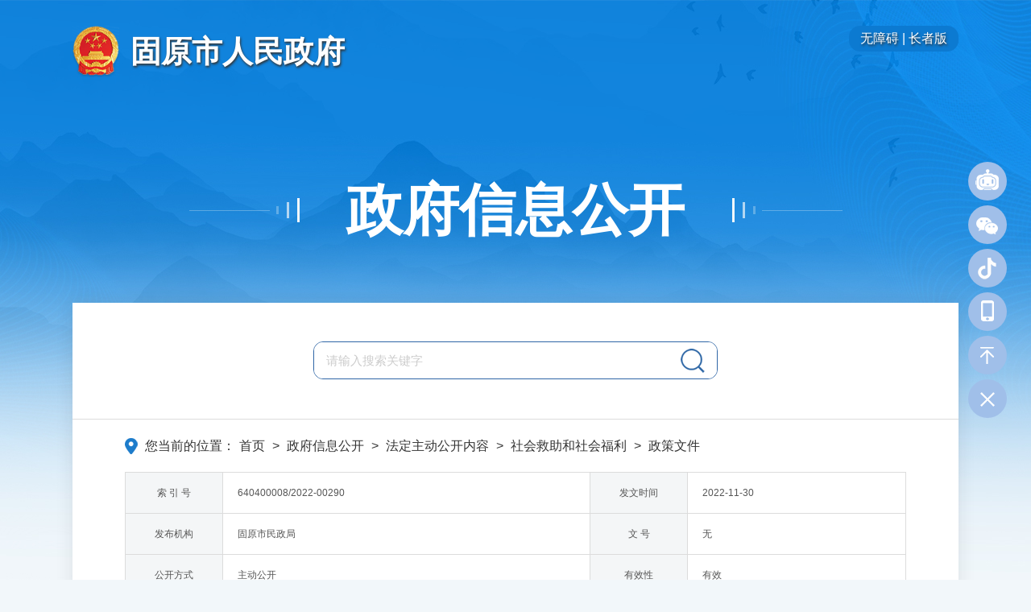

--- FILE ---
content_type: text/html; charset=utf-8
request_url: http://www.nxgy.gov.cn/zwgk/zfxxgkml/shbz_1/shjzhshfl/202211/t20221130_3864510.html
body_size: 13769
content:
<!doctype html>
<html>
<head>
<meta charset="utf-8">
<meta http-equiv="X-UA-Compatible" content="IE=edge,chrome=1" />
<meta name="viewport" content="width=device-width, initial-scale=1.0, maximum-scale=1.0, user-scalable=0">
<meta name="author" content="固原市电子政务中心"> 
<meta name="Copyright" content="固原市人民政府门户网站"> 
<meta name="keywords" content="固原，固原市，固原市政府，固原市政府网站，固原市政府门户网站，固原市政府门户，固原政府门户网站，丝绸古镇，秀美六盘，避暑胜地，全国最大回族聚居地 ">
<meta name="description" content="　固原市是宁夏省域副中心城市，位于西安、兰州、银川三省会城市所构成的三角地带中心，宁夏五个地级市之一和唯一的非沿黄城市。中国四大马铃薯种植基地之一和西北特色农产品集散中心，著名的红色旅游城市，是长征十大潜力城市之一。建成于公元前114年，是丝绸之路必经之地，明代九边重镇之一。">
<meta name="SiteName" content="固原市人民政府门户网站">
<meta name="SiteDomain"content="www.nxgy.gov.cn">
<meta name="SiteIDCode" content="6404000021">
<!--栏目类-->
<meta name="ColumnName" content="政策文件">
  
<meta name="ColumnDescription" content="政策文件">


  
<meta name="ColumnKeywords" content="政策文件">


  
<meta name="ColumnType" content="政策文件">

   
<!--文章类-->
<meta name="ArticleTitle" content="社会救助暂行办法">
<meta name="PubDate" content="2022-11-30 14:46">
<meta name="ContentSource" content="固原市民政局">
<meta name="Url" content="http://www.nxgy.gov.cn/zwgk/zfxxgkml/shbz_1/shjzhshfl/202211/t20221130_3864510.html">
<title>社会救助暂行办法_固原市人民政府</title>
<link rel="stylesheet" type="text/css" href="../../../../../images/zfxxgk-common.css" />
<link rel="stylesheet" type="text/css" href="../../../../../images/zfxxgk.css" />
<script type="text/javascript" src="../../../../../images/jquery.min.js"></script>
<script type="text/javascript" src="../../../../../images/qrcode.min.js"></script>
<script type="text/javascript">
  var websiteId= "135",
      codeName = "13175",
      channelId = "58954",
	  Pchanid = "13236";
</script>
</head>

<body class="xxgk-body-bg">

<!-- logo S-->
<div class="xxgk-header" id="xxgk-header-dhqrmzf">
	<div class="xxgk-container">
		<div class="xxgk-logo">
			<img src="http://www.nxgy.gov.cn/images/h-logo.png" />
			<h1><a href="http://www.nxgy.gov.cn/">固原市人民政府</a></h1>
<span style="display: inline-block;vertical-align: middle;width: 116px;padding: 4px 10px;text-align: center;margin-left: 10px;text-overflow: ellipsis;white-space: nowrap;overflow: hidden;color: #fff;background: #0c7ad1;background-size: 100% 100%;border-radius: 14px;line-height: 24px;float: right;"><a id="gt_btn" href="javascript:;" style="font-weight: 500;">无障碍</a> | <a href="http://www.nxgy.gov.cn/zzb/" target="_blank" style="font-weight: 500;">长者版</a></span>
		</div>
		<div class="xxgk-title">
			<a href="javascript:void(0)" target="_self" style="cursor:default;">
				政府信息公开
			</a>
		</div>
	</div>
</div>
<!-- logo E-->
<div class="xxgk-container xxgk-container-bg xl_bg">

	<!-- 检索 S-->
	<div class="xxgk-search">
	<div class="box">                                                                                 
        <form action="#" method="post" target="_self" id="search"  name="searchform" class="lt-search-form" onkeydown="if(event.keyCode==13){return false;}">
			<input type="hidden" id="znjs" name="znjs" value="" />
            <input type="text" class="s-txt" placeholder="请输入搜索关键字" id="textfield" value="" name="q" autocomplete="off" onkeydown="if(event.keyCode==13){submitsearch();}" onfocus="if(this.value=='请输入搜索关键字'){this.value='';}" onblur="if(this.value==''){this.value='请输入搜索关键字';}" />
			<button type="button" class="s-btn"id="searchBtn" value=""  onclick="submitsearch()" />
		</form>
	</div>
</div>

<script type="text/javascript">

    function submitsearch() {
        if (jQuery("#textfield").val() == "请输入关键词" || jQuery("#textfield").val() == "") {
            alert("请输入查询关键词!");
            return;
        }
        else {
            window.open("/nxsearch/search.html?code=17c793b048a&tenantId=8&fltype=xxgk&searchWord="+encodeURI(jQuery("#textfield").val()),'_blank');
        }
    }
</script>
	<!-- 检索 E-->
	<div class="xl_mainBox clearfix">
		
		<div class="xl_main">
			<div class="xl_con clearfix">
			
				<!-- 当前位置 S -->
				<div class="location">
					<div class="container">
						<div class="location_dqwz">
							您当前的位置：<a href="../../../../../" target="_blank" title="首页" class="CurrChnlCls">首页</a>&nbsp;>&nbsp;<a href="../../../../" target="_blank" title="政府信息公开" class="CurrChnlCls">政府信息公开</a>&nbsp;>&nbsp;<a href="../../../" target="_blank" title="法定主动公开内容" class="CurrChnlCls">法定主动公开内容</a>&nbsp;>&nbsp;<a href="../../" target="_blank" title="社会救助和社会福利" class="CurrChnlCls">社会救助和社会福利</a>&nbsp;>&nbsp;<a href="../" target="_blank" title="政策文件" class="CurrChnlCls">政策文件</a>
						</div>
					</div>
				</div>
				<!-- 当前位置 E -->
				
				<table border="0" cellspacing="0" cellpadding="0" width="100%" class="xl_tab2">
					<tbody>
						<tr>
							<td class="td1">索 引 号</td>
							<td>
								640400008/2022-00290
							</td>
							<td class="td1">发文时间</td>
							<td>
								2022-11-30
							</td>
						</tr>
						<tr>
							<td class="td1">发布机构</td>
							<td>
								固原市民政局
							</td>
							<td class="td1">文 号</td>
							<td>
								<!-- 文号 -->
								<script>
									var str = '';
									document.write(str == "" ? "无" : str);
								</script>
							</td>
						</tr>
						<tr>
							<td class="td1">公开方式</td>
							<td>
								主动公开
							</td>
							<td class="td1">有效性</td>
							<td>
								有效
							</td>
						</tr>
						<tr>
							<td class="td1">标 题：</td>
							<td colspan="3">
								社会救助暂行办法
							</td>
						</tr>
					</tbody>
				</table>
				
				<!-- 标题 S -->
				<div class="xl_con_tit clearfix">
					社会救助暂行办法
				</div>
				<!-- 标题 E -->
				<!-- 内容 S -->
				<div class="xl_con_con">
					 <div class="view TRS_UEDITOR trs_paper_default trs_web"><p style="text-align: center; font-family: 仿宋_GB2312; font-size: 21px; line-height: 2em; text-indent: 0em;">中华人民共和国国务院令</p><p style="text-align: center; font-family: 仿宋_GB2312; font-size: 21px; line-height: 2em; text-indent: 0em;">第649号</p><p style="text-align: center; font-family: 仿宋_GB2312; font-size: 21px; line-height: 2em; text-indent: 0em;">现公布《社会救助暂行办法》，自2014年5月1日起施行。</p><p style="text-align: center; font-family: 仿宋_GB2312; font-size: 21px; line-height: 2em; text-indent: 0em;">总理　李克强</p><p style="text-align: center; font-family: 仿宋_GB2312; font-size: 21px; line-height: 2em; text-indent: 0em;">2014年2月21日</p><p style="text-align: center; font-family: 仿宋_GB2312; font-size: 21px; line-height: 2em; text-indent: 0em;">社会救助暂行办法</p><p style="text-indent: 2em; text-align: justify; font-family: 仿宋_GB2312; font-size: 21px; line-height: 2em;">第一章　总则</p><p style="text-indent: 2em; text-align: justify; font-family: 仿宋_GB2312; font-size: 21px; line-height: 2em;">第一条　为了加强社会救助，保障公民的基本生活，促进社会公平，维护社会和谐稳定，根据宪法，制定本办法。</p><p style="text-indent: 2em; text-align: justify; font-family: 仿宋_GB2312; font-size: 21px; line-height: 2em;">第二条　社会救助制度坚持托底线、救急难、可持续，与其他社会保障制度相衔接，社会救助水平与经济社会发展水平相适应。</p><p style="text-indent: 2em; text-align: justify; font-family: 仿宋_GB2312; font-size: 21px; line-height: 2em;">社会救助工作应当遵循公开、公平、公正、及时的原则。</p><p style="text-indent: 2em; text-align: justify; font-family: 仿宋_GB2312; font-size: 21px; line-height: 2em;">第三条　国务院民政部门统筹全国社会救助体系建设。国务院民政、卫生计生、教育、住房城乡建设、人力资源社会保障等部门，按照各自职责负责相应的社会救助管理工作。</p><p style="text-indent: 2em; text-align: justify; font-family: 仿宋_GB2312; font-size: 21px; line-height: 2em;">县级以上地方人民政府民政、卫生计生、教育、住房城乡建设、人力资源社会保障等部门，按照各自职责负责本行政区域内相应的社会救助管理工作。</p><p style="text-indent: 2em; text-align: justify; font-family: 仿宋_GB2312; font-size: 21px; line-height: 2em;">前两款所列行政部门统称社会救助管理部门。</p><p style="text-indent: 2em; text-align: justify; font-family: 仿宋_GB2312; font-size: 21px; line-height: 2em;">第四条　乡镇人民政府、街道办事处负责有关社会救助的申请受理、调查审核，具体工作由社会救助经办机构或者经办人员承担。</p><p style="text-indent: 2em; text-align: justify; font-family: 仿宋_GB2312; font-size: 21px; line-height: 2em;">村民委员会、居民委员会协助做好有关社会救助工作。</p><p style="text-indent: 2em; text-align: justify; font-family: 仿宋_GB2312; font-size: 21px; line-height: 2em;">第五条　县级以上人民政府应当将社会救助纳入国民经济和社会发展规划，建立健全政府领导、民政部门牵头、有关部门配合、社会力量参与的社会救助工作协调机制，完善社会救助资金、物资保障机制，将政府安排的社会救助资金和社会救助工作经费纳入财政预算。</p><p style="text-indent: 2em; text-align: justify; font-family: 仿宋_GB2312; font-size: 21px; line-height: 2em;">社会救助资金实行专项管理，分账核算，专款专用，任何单位或者个人不得挤占挪用。社会救助资金的支付，按照财政国库管理的有关规定执行。</p><p style="text-indent: 2em; text-align: justify; font-family: 仿宋_GB2312; font-size: 21px; line-height: 2em;">第六条　县级以上人民政府应当按照国家统一规划建立社会救助管理信息系统，实现社会救助信息互联互通、资源共享。</p><p style="text-indent: 2em; text-align: justify; font-family: 仿宋_GB2312; font-size: 21px; line-height: 2em;">第七条　国家鼓励、支持社会力量参与社会救助。</p><p style="text-indent: 2em; text-align: justify; font-family: 仿宋_GB2312; font-size: 21px; line-height: 2em;">第八条　对在社会救助工作中作出显著成绩的单位、个人，按照国家有关规定给予表彰、奖励。</p><p style="text-indent: 2em; text-align: justify; font-family: 仿宋_GB2312; font-size: 21px; line-height: 2em;">第二章　最低生活保障</p><p style="text-indent: 2em; text-align: justify; font-family: 仿宋_GB2312; font-size: 21px; line-height: 2em;">第九条　国家对共同生活的家庭成员人均收入低于当地最低生活保障标准，且符合当地最低生活保障家庭财产状况规定的家庭，给予最低生活保障。</p><p style="text-indent: 2em; text-align: justify; font-family: 仿宋_GB2312; font-size: 21px; line-height: 2em;">第十条　最低生活保障标准，由省、自治区、直辖市或者设区的市级人民政府按照当地居民生活必需的费用确定、公布，并根据当地经济社会发展水平和物价变动情况适时调整。</p><p style="text-indent: 2em; text-align: justify; font-family: 仿宋_GB2312; font-size: 21px; line-height: 2em;">最低生活保障家庭收入状况、财产状况的认定办法，由省、自治区、直辖市或者设区的市级人民政府按照国家有关规定制定。</p><p style="text-indent: 2em; text-align: justify; font-family: 仿宋_GB2312; font-size: 21px; line-height: 2em;">第十一条　申请最低生活保障，按照下列程序办理：</p><p style="text-indent: 2em; text-align: justify; font-family: 仿宋_GB2312; font-size: 21px; line-height: 2em;">（一）由共同生活的家庭成员向户籍所在地的乡镇人民政府、街道办事处提出书面申请；家庭成员申请有困难的，可以委托村民委员会、居民委员会代为提出申请。</p><p style="text-indent: 2em; text-align: justify; font-family: 仿宋_GB2312; font-size: 21px; line-height: 2em;">（二）乡镇人民政府、街道办事处应当通过入户调查、邻里访问、信函索证、群众评议、信息核查等方式，对申请人的家庭收入状况、财产状况进行调查核实，提出初审意见，在申请人所在村、社区公示后报县级人民政府民政部门审批。</p><p style="text-indent: 2em; text-align: justify; font-family: 仿宋_GB2312; font-size: 21px; line-height: 2em;">（三）县级人民政府民政部门经审查，对符合条件的申请予以批准，并在申请人所在村、社区公布；对不符合条件的申请不予批准，并书面向申请人说明理由。</p><p style="text-indent: 2em; text-align: justify; font-family: 仿宋_GB2312; font-size: 21px; line-height: 2em;">第十二条　对批准获得最低生活保障的家庭，县级人民政府民政部门按照共同生活的家庭成员人均收入低于当地最低生活保障标准的差额，按月发给最低生活保障金。</p><p style="text-indent: 2em; text-align: justify; font-family: 仿宋_GB2312; font-size: 21px; line-height: 2em;">对获得最低生活保障后生活仍有困难的老年人、未成年人、重度残疾人和重病患者，县级以上地方人民政府应当采取必要措施给予生活保障。</p><p style="text-indent: 2em; text-align: justify; font-family: 仿宋_GB2312; font-size: 21px; line-height: 2em;">第十三条　最低生活保障家庭的人口状况、收入状况、财产状况发生变化的，应当及时告知乡镇人民政府、街道办事处。</p><p style="text-indent: 2em; text-align: justify; font-family: 仿宋_GB2312; font-size: 21px; line-height: 2em;">县级人民政府民政部门以及乡镇人民政府、街道办事处应当对获得最低生活保障家庭的人口状况、收入状况、财产状况定期核查。</p><p style="text-indent: 2em; text-align: justify; font-family: 仿宋_GB2312; font-size: 21px; line-height: 2em;">最低生活保障家庭的人口状况、收入状况、财产状况发生变化的，县级人民政府民政部门应当及时决定增发、减发或者停发最低生活保障金；决定停发最低生活保障金的，应当书面说明理由。</p><p style="text-indent: 2em; text-align: justify; font-family: 仿宋_GB2312; font-size: 21px; line-height: 2em;">第三章　特困人员供养</p><p style="text-indent: 2em; text-align: justify; font-family: 仿宋_GB2312; font-size: 21px; line-height: 2em;">第十四条　国家对无劳动能力、无生活来源且无法定赡养、抚养、扶养义务人，或者其法定赡养、抚养、扶养义务人无赡养、抚养、扶养能力的老年人、残疾人以及未满16周岁的未成年人，给予特困人员供养。</p><p style="text-indent: 2em; text-align: justify; font-family: 仿宋_GB2312; font-size: 21px; line-height: 2em;">第十五条　特困人员供养的内容包括：</p><p style="text-indent: 2em; text-align: justify; font-family: 仿宋_GB2312; font-size: 21px; line-height: 2em;">（一）提供基本生活条件；</p><p style="text-indent: 2em; text-align: justify; font-family: 仿宋_GB2312; font-size: 21px; line-height: 2em;">（二）对生活不能自理的给予照料；</p><p style="text-indent: 2em; text-align: justify; font-family: 仿宋_GB2312; font-size: 21px; line-height: 2em;">（三）提供疾病治疗；</p><p style="text-indent: 2em; text-align: justify; font-family: 仿宋_GB2312; font-size: 21px; line-height: 2em;">（四）办理丧葬事宜。</p><p style="text-indent: 2em; text-align: justify; font-family: 仿宋_GB2312; font-size: 21px; line-height: 2em;">特困人员供养标准，由省、自治区、直辖市或者设区的市级人民政府确定、公布。</p><p style="text-indent: 2em; text-align: justify; font-family: 仿宋_GB2312; font-size: 21px; line-height: 2em;">特困人员供养应当与城乡居民基本养老保险、基本医疗保障、最低生活保障、孤儿基本生活保障等制度相衔接。</p><p style="text-indent: 2em; text-align: justify; font-family: 仿宋_GB2312; font-size: 21px; line-height: 2em;">第十六条　申请特困人员供养，由本人向户籍所在地的乡镇人民政府、街道办事处提出书面申请；本人申请有困难的，可以委托村民委员会、居民委员会代为提出申请。</p><p style="text-indent: 2em; text-align: justify; font-family: 仿宋_GB2312; font-size: 21px; line-height: 2em;">特困人员供养的审批程序适用本办法第十一条规定。</p><p style="text-indent: 2em; text-align: justify; font-family: 仿宋_GB2312; font-size: 21px; line-height: 2em;">第十七条　乡镇人民政府、街道办事处应当及时了解掌握居民的生活情况，发现符合特困供养条件的人员，应当主动为其依法办理供养。</p><p style="text-indent: 2em; text-align: justify; font-family: 仿宋_GB2312; font-size: 21px; line-height: 2em;">第十八条　特困供养人员不再符合供养条件的，村民委员会、居民委员会或者供养服务机构应当告知乡镇人民政府、街道办事处，由乡镇人民政府、街道办事处审核并报县级人民政府民政部门核准后，终止供养并予以公示。</p><p style="text-indent: 2em; text-align: justify; font-family: 仿宋_GB2312; font-size: 21px; line-height: 2em;">第十九条　特困供养人员可以在当地的供养服务机构集中供养，也可以在家分散供养。特困供养人员可以自行选择供养形式。</p><p style="text-indent: 2em; text-align: justify; font-family: 仿宋_GB2312; font-size: 21px; line-height: 2em;">第四章　受灾人员救助</p><p style="text-indent: 2em; text-align: justify; font-family: 仿宋_GB2312; font-size: 21px; line-height: 2em;">第二十条　国家建立健全自然灾害救助制度，对基本生活受到自然灾害严重影响的人员，提供生活救助。</p><p style="text-indent: 2em; text-align: justify; font-family: 仿宋_GB2312; font-size: 21px; line-height: 2em;">自然灾害救助实行属地管理，分级负责。</p><p style="text-indent: 2em; text-align: justify; font-family: 仿宋_GB2312; font-size: 21px; line-height: 2em;">第二十一条　设区的市级以上人民政府和自然灾害多发、易发地区的县级人民政府应当根据自然灾害特点、居民人口数量和分布等情况，设立自然灾害救助物资储备库，保障自然灾害发生后救助物资的紧急供应。</p><p style="text-indent: 2em; text-align: justify; font-family: 仿宋_GB2312; font-size: 21px; line-height: 2em;">第二十二条　自然灾害发生后，县级以上人民政府或者人民政府的自然灾害救助应急综合协调机构应当根据情况紧急疏散、转移、安置受灾人员，及时为受灾人员提供必要的食品、饮用水、衣被、取暖、临时住所、医疗防疫等应急救助。</p><p style="text-indent: 2em; text-align: justify; font-family: 仿宋_GB2312; font-size: 21px; line-height: 2em;">第二十三条　灾情稳定后，受灾地区县级以上人民政府应当评估、核定并发布自然灾害损失情况。</p><p style="text-indent: 2em; text-align: justify; font-family: 仿宋_GB2312; font-size: 21px; line-height: 2em;">第二十四条　受灾地区人民政府应当在确保安全的前提下，对住房损毁严重的受灾人员进行过渡性安置。</p><p style="text-indent: 2em; text-align: justify; font-family: 仿宋_GB2312; font-size: 21px; line-height: 2em;">第二十五条　自然灾害危险消除后，受灾地区人民政府民政等部门应当及时核实本行政区域内居民住房恢复重建补助对象，并给予资金、物资等救助。</p><p style="text-indent: 2em; text-align: justify; font-family: 仿宋_GB2312; font-size: 21px; line-height: 2em;">第二十六条　自然灾害发生后，受灾地区人民政府应当为因当年冬寒或者次年春荒遇到生活困难的受灾人员提供基本生活救助。</p><p style="text-indent: 2em; text-align: justify; font-family: 仿宋_GB2312; font-size: 21px; line-height: 2em;">第五章　医疗救助</p><p style="text-indent: 2em; text-align: justify; font-family: 仿宋_GB2312; font-size: 21px; line-height: 2em;">第二十七条　国家建立健全医疗救助制度，保障医疗救助对象获得基本医疗卫生服务。</p><p style="text-indent: 2em; text-align: justify; font-family: 仿宋_GB2312; font-size: 21px; line-height: 2em;">第二十八条　下列人员可以申请相关医疗救助：</p><p style="text-indent: 2em; text-align: justify; font-family: 仿宋_GB2312; font-size: 21px; line-height: 2em;">（一）最低生活保障家庭成员；</p><p style="text-indent: 2em; text-align: justify; font-family: 仿宋_GB2312; font-size: 21px; line-height: 2em;">（二）特困供养人员；</p><p style="text-indent: 2em; text-align: justify; font-family: 仿宋_GB2312; font-size: 21px; line-height: 2em;">（三）县级以上人民政府规定的其他特殊困难人员。</p><p style="text-indent: 2em; text-align: justify; font-family: 仿宋_GB2312; font-size: 21px; line-height: 2em;">第二十九条　医疗救助采取下列方式：</p><p style="text-indent: 2em; text-align: justify; font-family: 仿宋_GB2312; font-size: 21px; line-height: 2em;">（一）对救助对象参加城镇居民基本医疗保险或者新型农村合作医疗的个人缴费部分，给予补贴；</p><p style="text-indent: 2em; text-align: justify; font-family: 仿宋_GB2312; font-size: 21px; line-height: 2em;">（二）对救助对象经基本医疗保险、大病保险和其他补充医疗保险支付后，个人及其家庭难以承担的符合规定的基本医疗自负费用，给予补助。</p><p style="text-indent: 2em; text-align: justify; font-family: 仿宋_GB2312; font-size: 21px; line-height: 2em;">医疗救助标准，由县级以上人民政府按照经济社会发展水平和医疗救助资金情况确定、公布。</p><p style="text-indent: 2em; text-align: justify; font-family: 仿宋_GB2312; font-size: 21px; line-height: 2em;">第三十条　申请医疗救助的，应当向乡镇人民政府、街道办事处提出，经审核、公示后，由县级人民政府民政部门审批。最低生活保障家庭成员和特困供养人员的医疗救助，由县级人民政府民政部门直接办理。</p><p style="text-indent: 2em; text-align: justify; font-family: 仿宋_GB2312; font-size: 21px; line-height: 2em;">第三十一条　县级以上人民政府应当建立健全医疗救助与基本医疗保险、大病保险相衔接的医疗费用结算机制，为医疗救助对象提供便捷服务。</p><p style="text-indent: 2em; text-align: justify; font-family: 仿宋_GB2312; font-size: 21px; line-height: 2em;">第三十二条　国家建立疾病应急救助制度，对需要急救但身份不明或者无力支付急救费用的急重危伤病患者给予救助。符合规定的急救费用由疾病应急救助基金支付。</p><p style="text-indent: 2em; text-align: justify; font-family: 仿宋_GB2312; font-size: 21px; line-height: 2em;">疾病应急救助制度应当与其他医疗保障制度相衔接。</p><p style="text-indent: 2em; text-align: justify; font-family: 仿宋_GB2312; font-size: 21px; line-height: 2em;">第六章　教育救助</p><p style="text-indent: 2em; text-align: justify; font-family: 仿宋_GB2312; font-size: 21px; line-height: 2em;">第三十三条　国家对在义务教育阶段就学的最低生活保障家庭成员、特困供养人员，给予教育救助。</p><p style="text-indent: 2em; text-align: justify; font-family: 仿宋_GB2312; font-size: 21px; line-height: 2em;">对在高中教育（含中等职业教育）、普通高等教育阶段就学的最低生活保障家庭成员、特困供养人员，以及不能入学接受义务教育的残疾儿童，根据实际情况给予适当教育救助。</p><p style="text-indent: 2em; text-align: justify; font-family: 仿宋_GB2312; font-size: 21px; line-height: 2em;">第三十四条　教育救助根据不同教育阶段需求，采取减免相关费用、发放助学金、给予生活补助、安排勤工助学等方式实施，保障教育救助对象基本学习、生活需求。</p><p style="text-indent: 2em; text-align: justify; font-family: 仿宋_GB2312; font-size: 21px; line-height: 2em;">第三十五条　教育救助标准，由省、自治区、直辖市人民政府根据经济社会发展水平和教育救助对象的基本学习、生活需求确定、公布。</p><p style="text-indent: 2em; text-align: justify; font-family: 仿宋_GB2312; font-size: 21px; line-height: 2em;">第三十六条　申请教育救助，应当按照国家有关规定向就读学校提出，按规定程序审核、确认后，由学校按照国家有关规定实施。</p><p style="text-indent: 2em; text-align: justify; font-family: 仿宋_GB2312; font-size: 21px; line-height: 2em;">第七章　住房救助</p><p style="text-indent: 2em; text-align: justify; font-family: 仿宋_GB2312; font-size: 21px; line-height: 2em;">第三十七条　国家对符合规定标准的住房困难的最低生活保障家庭、分散供养的特困人员，给予住房救助。</p><p style="text-indent: 2em; text-align: justify; font-family: 仿宋_GB2312; font-size: 21px; line-height: 2em;">第三十八条　住房救助通过配租公共租赁住房、发放住房租赁补贴、农村危房改造等方式实施。</p><p style="text-indent: 2em; text-align: justify; font-family: 仿宋_GB2312; font-size: 21px; line-height: 2em;">第三十九条　住房困难标准和救助标准，由县级以上地方人民政府根据本行政区域经济社会发展水平、住房价格水平等因素确定、公布。</p><p style="text-indent: 2em; text-align: justify; font-family: 仿宋_GB2312; font-size: 21px; line-height: 2em;">第四十条　城镇家庭申请住房救助的，应当经由乡镇人民政府、街道办事处或者直接向县级人民政府住房保障部门提出，经县级人民政府民政部门审核家庭收入、财产状况和县级人民政府住房保障部门审核家庭住房状况并公示后，对符合申请条件的申请人，由县级人民政府住房保障部门优先给予保障。</p><p style="text-indent: 2em; text-align: justify; font-family: 仿宋_GB2312; font-size: 21px; line-height: 2em;">农村家庭申请住房救助的，按照县级以上人民政府有关规定执行。</p><p style="text-indent: 2em; text-align: justify; font-family: 仿宋_GB2312; font-size: 21px; line-height: 2em;">第四十一条　各级人民政府按照国家规定通过财政投入、用地供应等措施为实施住房救助提供保障。</p><p style="text-indent: 2em; text-align: justify; font-family: 仿宋_GB2312; font-size: 21px; line-height: 2em;">第八章　就业救助</p><p style="text-indent: 2em; text-align: justify; font-family: 仿宋_GB2312; font-size: 21px; line-height: 2em;">第四十二条　国家对最低生活保障家庭中有劳动能力并处于失业状态的成员，通过贷款贴息、社会保险补贴、岗位补贴、培训补贴、费用减免、公益性岗位安置等办法，给予就业救助。</p><p style="text-indent: 2em; text-align: justify; font-family: 仿宋_GB2312; font-size: 21px; line-height: 2em;">第四十三条　最低生活保障家庭有劳动能力的成员均处于失业状态的，县级以上地方人民政府应当采取有针对性的措施，确保该家庭至少有一人就业。</p><p style="text-indent: 2em; text-align: justify; font-family: 仿宋_GB2312; font-size: 21px; line-height: 2em;">第四十四条　申请就业救助的，应当向住所地街道、社区公共就业服务机构提出，公共就业服务机构核实后予以登记，并免费提供就业岗位信息、职业介绍、职业指导等就业服务。</p><p style="text-indent: 2em; text-align: justify; font-family: 仿宋_GB2312; font-size: 21px; line-height: 2em;">第四十五条　最低生活保障家庭中有劳动能力但未就业的成员，应当接受人力资源社会保障等有关部门介绍的工作；无正当理由，连续3次拒绝接受介绍的与其健康状况、劳动能力等相适应的工作的，县级人民政府民政部门应当决定减发或者停发其本人的最低生活保障金。</p><p style="text-indent: 2em; text-align: justify; font-family: 仿宋_GB2312; font-size: 21px; line-height: 2em;">第四十六条　吸纳就业救助对象的用人单位，按照国家有关规定享受社会保险补贴、税收优惠、小额担保贷款等就业扶持政策。</p><p style="text-indent: 2em; text-align: justify; font-family: 仿宋_GB2312; font-size: 21px; line-height: 2em;">第九章　临时救助</p><p style="text-indent: 2em; text-align: justify; font-family: 仿宋_GB2312; font-size: 21px; line-height: 2em;">第四十七条　国家对因火灾、交通事故等意外事件，家庭成员突发重大疾病等原因，导致基本生活暂时出现严重困难的家庭，或者因生活必需支出突然增加超出家庭承受能力，导致基本生活暂时出现严重困难的最低生活保障家庭，以及遭遇其他特殊困难的家庭，给予临时救助。</p><p style="text-indent: 2em; text-align: justify; font-family: 仿宋_GB2312; font-size: 21px; line-height: 2em;">第四十八条　申请临时救助的，应当向乡镇人民政府、街道办事处提出，经审核、公示后，由县级人民政府民政部门审批；救助金额较小的，县级人民政府民政部门可以委托乡镇人民政府、街道办事处审批。情况紧急的，可以按照规定简化审批手续。</p><p style="text-indent: 2em; text-align: justify; font-family: 仿宋_GB2312; font-size: 21px; line-height: 2em;">第四十九条　临时救助的具体事项、标准，由县级以上地方人民政府确定、公布。</p><p style="text-indent: 2em; text-align: justify; font-family: 仿宋_GB2312; font-size: 21px; line-height: 2em;">第五十条　国家对生活无着的流浪、乞讨人员提供临时食宿、急病救治、协助返回等救助。</p><p style="text-indent: 2em; text-align: justify; font-family: 仿宋_GB2312; font-size: 21px; line-height: 2em;">第五十一条　公安机关和其他有关行政机关的工作人员在执行公务时发现流浪、乞讨人员的，应当告知其向救助管理机构求助。对其中的残疾人、未成年人、老年人和行动不便的其他人员，应当引导、护送到救助管理机构；对突发急病人员，应当立即通知急救机构进行救治。</p><p style="text-indent: 2em; text-align: justify; font-family: 仿宋_GB2312; font-size: 21px; line-height: 2em;">第十章　社会力量参与</p><p style="text-indent: 2em; text-align: justify; font-family: 仿宋_GB2312; font-size: 21px; line-height: 2em;">第五十二条　国家鼓励单位和个人等社会力量通过捐赠、设立帮扶项目、创办服务机构、提供志愿服务等方式，参与社会救助。</p><p style="text-indent: 2em; text-align: justify; font-family: 仿宋_GB2312; font-size: 21px; line-height: 2em;">第五十三条　社会力量参与社会救助，按照国家有关规定享受财政补贴、税收优惠、费用减免等政策。</p><p style="text-indent: 2em; text-align: justify; font-family: 仿宋_GB2312; font-size: 21px; line-height: 2em;">第五十四条　县级以上地方人民政府可以将社会救助中的具体服务事项通过委托、承包、采购等方式，向社会力量购买服务。</p><p style="text-indent: 2em; text-align: justify; font-family: 仿宋_GB2312; font-size: 21px; line-height: 2em;">第五十五条　县级以上地方人民政府应当发挥社会工作服务机构和社会工作者作用，为社会救助对象提供社会融入、能力提升、心理疏导等专业服务。</p><p style="text-indent: 2em; text-align: justify; font-family: 仿宋_GB2312; font-size: 21px; line-height: 2em;">第五十六条　社会救助管理部门及相关机构应当建立社会力量参与社会救助的机制和渠道，提供社会救助项目、需求信息，为社会力量参与社会救助创造条件、提供便利。</p><p style="text-indent: 2em; text-align: justify; font-family: 仿宋_GB2312; font-size: 21px; line-height: 2em;">第十一章　监督管理</p><p style="text-indent: 2em; text-align: justify; font-family: 仿宋_GB2312; font-size: 21px; line-height: 2em;">第五十七条　县级以上人民政府及其社会救助管理部门应当加强对社会救助工作的监督检查，完善相关监督管理制度。</p><p style="text-indent: 2em; text-align: justify; font-family: 仿宋_GB2312; font-size: 21px; line-height: 2em;">第五十八条　申请或者已获得社会救助的家庭，应当按照规定如实申报家庭收入状况、财产状况。</p><p style="text-indent: 2em; text-align: justify; font-family: 仿宋_GB2312; font-size: 21px; line-height: 2em;">县级以上人民政府民政部门根据申请或者已获得社会救助家庭的请求、委托，可以通过户籍管理、税务、社会保险、不动产登记、工商登记、住房公积金管理、车船管理等单位和银行、保险、证券等金融机构，代为查询、核对其家庭收入状况、财产状况；有关单位和金融机构应当予以配合。</p><p style="text-indent: 2em; text-align: justify; font-family: 仿宋_GB2312; font-size: 21px; line-height: 2em;">县级以上人民政府民政部门应当建立申请和已获得社会救助家庭经济状况信息核对平台，为审核认定社会救助对象提供依据。</p><p style="text-indent: 2em; text-align: justify; font-family: 仿宋_GB2312; font-size: 21px; line-height: 2em;">第五十九条　县级以上人民政府社会救助管理部门和乡镇人民政府、街道办事处在履行社会救助职责过程中，可以查阅、记录、复制与社会救助事项有关的资料，询问与社会救助事项有关的单位、个人，要求其对相关情况作出说明，提供相关证明材料。有关单位、个人应当如实提供。</p><p style="text-indent: 2em; text-align: justify; font-family: 仿宋_GB2312; font-size: 21px; line-height: 2em;">第六十条　申请社会救助，应当按照本办法的规定提出；申请人难以确定社会救助管理部门的，可以先向社会救助经办机构或者县级人民政府民政部门求助。社会救助经办机构或者县级人民政府民政部门接到求助后，应当及时办理或者转交其他社会救助管理部门办理。</p><p style="text-indent: 2em; text-align: justify; font-family: 仿宋_GB2312; font-size: 21px; line-height: 2em;">乡镇人民政府、街道办事处应当建立统一受理社会救助申请的窗口，及时受理、转办申请事项。</p><p style="text-indent: 2em; text-align: justify; font-family: 仿宋_GB2312; font-size: 21px; line-height: 2em;">第六十一条　履行社会救助职责的工作人员对在社会救助工作中知悉的公民个人信息，除按照规定应当公示的信息外，应当予以保密。</p><p style="text-indent: 2em; text-align: justify; font-family: 仿宋_GB2312; font-size: 21px; line-height: 2em;">第六十二条　县级以上人民政府及其社会救助管理部门应当通过报刊、广播、电视、互联网等媒体，宣传社会救助法律、法规和政策。</p><p style="text-indent: 2em; text-align: justify; font-family: 仿宋_GB2312; font-size: 21px; line-height: 2em;">县级人民政府及其社会救助管理部门应当通过公共查阅室、资料索取点、信息公告栏等便于公众知晓的途径，及时公开社会救助资金、物资的管理和使用等情况，接受社会监督。</p><p style="text-indent: 2em; text-align: justify; font-family: 仿宋_GB2312; font-size: 21px; line-height: 2em;">第六十三条　履行社会救助职责的工作人员行使职权，应当接受社会监督。</p><p style="text-indent: 2em; text-align: justify; font-family: 仿宋_GB2312; font-size: 21px; line-height: 2em;">任何单位、个人有权对履行社会救助职责的工作人员在社会救助工作中的违法行为进行举报、投诉。受理举报、投诉的机关应当及时核实、处理。</p><p style="text-indent: 2em; text-align: justify; font-family: 仿宋_GB2312; font-size: 21px; line-height: 2em;">第六十四条　县级以上人民政府财政部门、审计机关依法对社会救助资金、物资的筹集、分配、管理和使用实施监督。</p><p style="text-indent: 2em; text-align: justify; font-family: 仿宋_GB2312; font-size: 21px; line-height: 2em;">第六十五条　申请或者已获得社会救助的家庭或者人员，对社会救助管理部门作出的具体行政行为不服的，可以依法申请行政复议或者提起行政诉讼。</p><p style="text-indent: 2em; text-align: justify; font-family: 仿宋_GB2312; font-size: 21px; line-height: 2em;">第十二章　法律责任</p><p style="text-indent: 2em; text-align: justify; font-family: 仿宋_GB2312; font-size: 21px; line-height: 2em;">第六十六条　违反本办法规定，有下列情形之一的，由上级行政机关或者监察机关责令改正；对直接负责的主管人员和其他直接责任人员依法给予处分：</p><p style="text-indent: 2em; text-align: justify; font-family: 仿宋_GB2312; font-size: 21px; line-height: 2em;">（一）对符合申请条件的救助申请不予受理的；</p><p style="text-indent: 2em; text-align: justify; font-family: 仿宋_GB2312; font-size: 21px; line-height: 2em;">（二）对符合救助条件的救助申请不予批准的；</p><p style="text-indent: 2em; text-align: justify; font-family: 仿宋_GB2312; font-size: 21px; line-height: 2em;">（三）对不符合救助条件的救助申请予以批准的；</p><p style="text-indent: 2em; text-align: justify; font-family: 仿宋_GB2312; font-size: 21px; line-height: 2em;">（四）泄露在工作中知悉的公民个人信息，造成后果的；</p><p style="text-indent: 2em; text-align: justify; font-family: 仿宋_GB2312; font-size: 21px; line-height: 2em;">（五）丢失、篡改接受社会救助款物、服务记录等数据的；</p><p style="text-indent: 2em; text-align: justify; font-family: 仿宋_GB2312; font-size: 21px; line-height: 2em;">（六）不按照规定发放社会救助资金、物资或者提供相关服务的；</p><p style="text-indent: 2em; text-align: justify; font-family: 仿宋_GB2312; font-size: 21px; line-height: 2em;">（七）在履行社会救助职责过程中有其他滥用职权、玩忽职守、徇私舞弊行为的。</p><p style="text-indent: 2em; text-align: justify; font-family: 仿宋_GB2312; font-size: 21px; line-height: 2em;">第六十七条　违反本办法规定，截留、挤占、挪用、私分社会救助资金、物资的，由有关部门责令追回；有违法所得的，没收违法所得；对直接负责的主管人员和其他直接责任人员依法给予处分。</p><p style="text-indent: 2em; text-align: justify; font-family: 仿宋_GB2312; font-size: 21px; line-height: 2em;">第六十八条　采取虚报、隐瞒、伪造等手段，骗取社会救助资金、物资或者服务的，由有关部门决定停止社会救助，责令退回非法获取的救助资金、物资，可以处非法获取的救助款额或者物资价值1倍以上3倍以下的罚款；构成违反治安管理行为的，依法给予治安管理处罚。</p><p style="text-indent: 2em; text-align: justify; font-family: 仿宋_GB2312; font-size: 21px; line-height: 2em;">第六十九条　违反本办法规定，构成犯罪的，依法追究刑事责任。</p><p style="text-indent: 2em; text-align: justify; font-family: 仿宋_GB2312; font-size: 21px; line-height: 2em;">第十三章　附则</p><p style="text-indent: 2em; text-align: justify; font-family: 仿宋_GB2312; font-size: 21px; line-height: 2em;">第七十条　本办法自2014年5月1日起施行。</p></div>
				</div>
				<!-- 内容 E -->

				<!-- 相关文档 S -->
				<div style="margin-top:30px;">
					<!-- 附件下载 S -->
					<div id="fj">
						<p style="color:#2760b7;font-weight:600;font-size: 16px;line-height: 30px;margin-bottom: 10px;">附件下载：</p>
						<p style="font-size: 14px;line-height: 30px;margin-bottom: 30px;">
							
						</p>
					</div>
<script>			
var fj = '';
if(fj==''||fj==null){
  $("#fj").css('display','none'); 
}
</script>
					<!-- 附件下载 E -->
					<!-- 政策解读 S -->
					
					
					
					<!-- 政策解读 E -->
				</div>
				
				<!-- 相关文档 E -->
				<!-- 二维码 S -->
				<div class="xl_con2">
					<p>扫一扫在手机上查看当前页面</p>
					<div class="xl_ewm" id="qrcode"></div>
					<script>
						var qrcode = new QRCode(document.getElementById("qrcode"), {
							width: 160,
							height: 160
						});
						var url = window.location.href;
						qrcode.makeCode(url);
					</script>
				</div>
				<!-- 二维码 E -->
			<div class="xl_con_qt_r">
				<span class="xl_print">
					打印：<a href="javascript:window.print();"><img src="../../../../../images/xl_print.png" /></a>
				</span>
				<!-- 分享 S -->
				<div class="share-main">
					<div class="share-bar j-share">
						<span>分享到：</span>
						<a class="share-weixin" data-type="weixin" title="分享到微信" href="javascript:;"></a>
						<a class="share-tsina" data-type="tsina" title="分享到新浪微博" href="javascript:;"></a>
						<a class="share-qzone" data-type="qzone" title="分享到QQ空间" href="javascript:;"></a>
					</div>
					<div class="weixin-share-open">
						<div class="weixin-wrap clearfix">
							<div class="share-qrcode" id="j-wxqrcode"></div>
							<div class="weixin-text">
								<p>用微信扫描二维码<br>分享至好友和朋友圈</p>
							</div>
							<span class="weixin-close">&times;</span>
						</div>
					</div>
				</div>
				<script type="text/javascript">
					$(function(){
						var _webUrl = window.location.href;
				
						var wxqrcode = new QRCode(document.getElementById("j-wxqrcode"), {
							width : 100,
							height : 100
						});
						wxqrcode.makeCode(_webUrl);
				
						$('.j-share a').click(function(){
							var _type = $(this).attr('data-type');
							var _title = $(document).attr("title");
							var _pic = $('.j-fontContent').find('img:first').attr('src') || '';
							var newsObj = {
								url: _webUrl,
								title: _title,
								pic: _pic
							}
							if(_type == 'tsina'){
								window.open("http://service.weibo.com/share/share.php?url=" + encodeURIComponent(newsObj.url) + "&title=" + encodeURIComponent(newsObj.title) + "&summery=&pic=" + encodeURIComponent(newsObj.pic));
							}else if(_type == 'qzone'){
								window.open("http://sns.qzone.qq.com/cgi-bin/qzshare/cgi_qzshare_onekey?url=" + encodeURIComponent(newsObj.url) + "&title=" + encodeURIComponent(newsObj.title) + "&pics=" + encodeURIComponent(newsObj.pic));
							}else{
								$('.weixin-share-open').show();
							}
						});
				
						$('.weixin-close').click(function(){
							$('.weixin-share-open').hide();
						})
					})
				</script>
				<!-- 分享 E -->
			</div>
				
			</div>
		</div>
		
	</div>
</div>
<script>
window.gtArOption = {contentDom: ".TRS_UEDITOR"};
jQuery.getScript("https://tts.gtkj.tech/tb/articleReader.js");
</script>	
<!--footer S-->
<div class="wrap-bottom">
	<div class="bottom w1200">
		<div class="dz">
			<a href="http://bszs.conac.cn/sitename?method=show&id=0D38C23FD5D87B58E053022819ACC73C" target="_blank"><img id="imgConac" src="http://www.nxgy.gov.cn/images/red.png" /></a>
		</div>
		<div class="infro">
			<p>
				<!-- <a href="" target="_blank">关于我们</a>  |   -->
				<a href="http://www.nxgy.gov.cn/qt_1960/zddt/" target="_blank">网站地图</a>
			</p>
			<p>主办：固原市人民政府    承办：固原市人民政府办公室  运行管理：固原市电子政务中心  </p>
			<p>电话：(0954)2088323   电子信箱:gysdzzw@126.com</p>
			<p><a href="https://beian.miit.gov.cn/#/Integrated/recordQuery" target="_blank">宁ICP备19000827号-3</a>    网站标识码：6404000021    <a href="http://www.beian.gov.cn/portal/registerSystemInfo?recordcode=64040202000006" target="_blank"><img src="http://www.nxgy.gov.cn/images/baico.png" />宁公网安备64040202000006号</a></p>
		</div>
		<div class="jiucuo">
			<script id="_jiucuo_" sitecode='6404000021' src='https://zfwzgl.www.gov.cn/exposure/jiucuo.js'></script>
		</div>
	</div>
</div>
<!--网脉统计代码-->
<script id="_trs_ta_js" src="//ta.trs.cn/c/js/ta.js?mpid=1328" async="async" defer="defer"></script>
<script src="https://tts.gtkj.tech/rt/nxgy.gov.cn/gtInit.js" charset="UTF-8"></script>
<script type="text/javascript" src="http://www.nxgy.gov.cn/images/wlts.js"></script>

<style>
#sideBar{position: fixed;top: 50%;right: 30px;transform: translate(0, -50%);z-index: 99;text-align: right; font-size: 16px;}
#sideBar ul{text-align: right;}
#sideBar li{margin: 6px 0;}
#sideBar li a{display: block;height: 48px;}
#sideBar li.close{opacity: 1;}
#sideBar li i{width: 48px;height: 48px;background: #a0bfe9 url(http://www.nxgy.gov.cn/images/icon-sidebar.png) no-repeat 0 0;transform: initial;border-radius: 55px;vertical-align: middle;margin-top: 0px;transition: all .3s;margin: 0 auto;display: inline-block;}
#sideBar .rebot i{background-position: 9px 9px;}
#sideBar .obstacle i{background-position: 9px -48px;}
#sideBar .wechat i{background-position: 9px -107px;}
#sideBar .weibo i{background-position: 9px -168px;}
#sideBar .app i{background-position: 9px -228px;}
#sideBar .message i{background-position: 9px -288px;}
#sideBar .totop i{background-position: 9px -348px;}
#sideBar .close i{background-position: 9px -408px;}
#sideBar .zwfw i{background-position: 8px -48px0 -320px;}
#sideBar li.on{background: #a0bfe9;border-radius: 48px;box-shadow: 0px 0px 4px #444;width: 140px; }
#sideBar li.wechat.on,#sideBar li.app.on,#sideBar li.message.on,#sideBar li.weibo.on{margin-right: 0;}
#sideBar li em{width: 64px;display: none;text-align: center;font-size: 16px;font-weight: bold;color: #ffffff;}
#sideBar li.on em{opacity: 1;}
#sideBar li.wechat em,#sideBar li.app em,#sideBar li.message em,#sideBar li.weibo em{float: left;padding: 5px;width: 100px;height: 120px;line-height: 20px;}
#sideBar li.on em{vertical-align: middle;/* font-weight: 200; */color: #fff;line-height: 48px;display: inline-block;}
#sideBar li.wechat.on em,#sideBar li.app.on em,#sideBar li.message.on em,#sideBar li.weibo.on em{padding: 7px 0 5px;height: auto;margin-right: 40px;border-radius: 13px;position: absolute;font-size: 14px;line-height: 22px;left: -21px;background: #74839c;display: inline-block;box-shadow: 0px 0px 4px #74839c;}
#sideBar li.on i{box-shadow: none;}
#sideBar li.wechat.on i,#sideBar li.app.on i,#sideBar li.message.on i,#sideBar li.weibo.on i{border-top-left-radius: 0;border-bottom-left-radius: 0;margin-left: 83px;}

em {font-style: normal;}
</style>
<!-- 右侧导航 -->
<div class="m-none" id="sideBar">
	<ul class="li_hover" >
		<li class="rebot">
			<a href="https://robot.zwfw.nx.gov.cn:32106/#/?areaCode=640400000000" target="_blank"><em>智能问答</em><i></i></a>
		</li>
		<li class="wechat">
			<a href="javascript:;"><em><img src="http://www.nxgy.gov.cn/images/2022-wxgzh.jpg" style="width: 86px;" /><br>微信公众号</em><i></i></a>
		</li>
		<!--<li class="weibo">
			<a href="javascript:;"><em><img src="http://www.nxgy.gov.cn/images/2022-hnjg.jpg" style="width: 86px;" /><br>311涉农惠农资金监管</em><i></i></a>
		</li>-->
		<li class="app">
			<a href="javascript:;"><em><img src="http://www.nxgy.gov.cn/images/2022-douyinhao.jpg" style="width: 86px;" /><br>政务抖音号</em><i></i></a>
		</li>
		<li class="message">
			<a href="javascript:;"><em><img src="http://www.nxgy.gov.cn/images/2022-wdnx.jpg" style="width: 86px;" /><br>我的宁夏</em><i></i></a>
		</li>
		<li class="totop">
			<a href="javascript:;" target="_self"><em>返回顶部</em><i></i></a>
		</li>
		<li class="close">
			<a href="javascript:;" target="_self"><em>关闭</em><i></i></a>
		</li>
	</ul>
</div>
<script>
	//返回顶部
	$("#backtop").click(function() {
		$("html, body").animate({
			scrollTop: 0
		}, 500)
	});

	//li_hover
	function li_hover() {
		var hClass = $('.li_hover');
		if (!hClass.length) return;
		$('>li', hClass).each(function(i, o) {
			$(this).hover(function() {
				$(this).addClass("on");
			}, function() {
				$(this).removeClass("on");
			})
		})
	}
	$(function() {
		li_hover();
		$("#sideBar .totop").click(function() {
			$('body,html').animate({
				scrollTop: 0
			}, 500);
			return false;
		})
		$("#sideBar .close").click(function() {
			$("#sideBar").slideUp(500)
		})
	})
</script>
<!--footer E-->
<script type="text/javascript" src="../../../../../images/jump.js"></script>
<script type="text/javascript" src="../../../../../images/zfxxgk.js"></script>
</body>
</html>

--- FILE ---
content_type: text/css
request_url: http://www.nxgy.gov.cn/images/zfxxgk.css
body_size: 6990
content:
@charset "utf-8";

/*layout*/
.xxgk-body-bg{background: url(xxgk-2023-bg.jpg) no-repeat center top #f2f7fa;}
.xxgk-container{ width:1100px; margin:0 auto; clear:both;}
.xxgk-container:after {clear: both;}
.xxgk-container:after, .container:before {display:table; content: "";}
.xxgk-container-bg{margin-bottom:30px; background: #f2f2f2;}
#xxgk-header-zwfwb .xxgk-logo h1{font-size:2.8em;}
.xxgk-container-list .xxgk-mainBox{padding: 20px;}

/* header */
.xxgk-header-twoRows .xxgk-logo h1{font-size: 2.8em;}
.xxgk-logo{padding: 32px 0 60px;}
.xxgk-logo img{display: inline-block; width: 58px; margin-right: 10px; vertical-align: middle;}
.xxgk-logo h1{display: inline-block; font-weight: normal; font-size:2.4em; vertical-align: middle; color: #fff;}
.xxgk-logo a{color: #fff;text-shadow: 1px 2px 3px #333;font-weight: 900;}

.xxgk-title{background: url(titleBg.png) no-repeat center center;text-align: center;margin: 70px auto 80px;}
.xxgk-title a{display: inline-block;font-size: 70px;line-height: 70px;font-weight: bold;color: rgb(255, 255, 255);}

.xxgk-search{padding: 48px 0; text-align: center; border-bottom: 1px solid #ffffff;}
.xxgk-search label{font-size: 1.125em; color: #2d66a5;}
.xxgk-search .box{display: inline-block; position: relative; width: 440px; padding-right: 60px; border:#2f66a6 1px solid; border-radius: 12px; overflow: hidden; vertical-align: middle;}
.xxgk-search .s-txt{ width: 425px; height: 45px; line-height: 45px; padding: 0 0 0 15px; border:none; background: #fff;}
.xxgk-search .s-btn{position: absolute; right: 0; top: 0; width: 60px; height: 45px; border:0; cursor: pointer; background: url(xxgk_icon_search.png) no-repeat center center #fff;}

.xxgk-mainBox{padding: 30px 35px;}
.xxgk-sideBar{float: left; width: 23.5%;}
.xxgk-sideBar .in_box{position: relative; z-index: 50;}
.xxgk-sideBar .btn{position: relative; margin-bottom: 15px; font-size: 1em; font-weight: normal;}
.xxgk-sideBar .link{display: block; position: relative; font-size:1.4375em; line-height: 70px; color: rgb(45, 102, 165); background: #fff;    height: 70px;}
.xxgk-sideBar .link span{display: inline-block; vertical-align: middle; width: 100px; padding: 0px 0 5px 36.5%;    line-height: 30px;}
.xxgk-sideBar .link-none{display: block; position: relative; font-size:1.4375em; line-height: 74px; color: rgb(45, 102, 165); background: #fff;    height: 74px;}
.xxgk-sideBar .link-none span{display: inline-block; vertical-align: middle; width: 100px; padding: 7px; line-height: 30px; text-align: center; width: 100%;}
.xxgk-sideBar .link-none:before{background: none!important;}
.xxgk-sideBar .link-zjdxxgkml span{width: 100px;}
.xxgk-sideBar .btn-oneline span{line-height: 52px;}
.xxgk-sideBar .link:before{content: ''; position: absolute; left: 9.5%; width: 50px; height: 50px; top: 50%; margin-top: -25px; background: url(xxgk_icon_sidemenu.png) no-repeat;}
.xxgk-sideBar .link-zfxxgkzd:before{background-position: 0 -50px;}
.xxgk-sideBar .link-fdzdgknr:before{background-position: 0 -100px;}
.xxgk-sideBar .link-zfxxgknb:before{background-position: 0 -150px;}
.xxgk-sideBar .link-ysqgk:before{background-position: 0 -250px;}
.xxgk-sideBar .link-bmxxgkml:before{background-position: 0 -200px;}
.xxgk-sideBar .link-zjdxxgkml:before{background-position: 0 -300px;}
.xxgk-sideBar .link-zdly:before{background-position: 0 -407px;}
.xxgk-sideBar .link-zc:before{background-position: 0 -450px;}




.xxgk-sideBar .btn:last-child{margin-bottom: 0;}
.xxgk-sideBar .link:hover, .xxgk-sideBar .link.down, .xxgk-sideBar .link.on{background: #0e80dc;color: #fff;}
.xxgk-sideBar .link:hover:before, 
.xxgk-sideBar .link.down:before, 
.xxgk-sideBar .link.on:before{background-image: url(xxgk_icon_sidemenu_on.png);}


.xxgk-sideBar .link .icon-open{position: absolute; width: 18px; height: 18px; right:15px; top: 50%; margin-top: -9px;}
.xxgk-sideBar .link .icon-open:after{content: ''; position: absolute;  top: 0; left: 50%; margin-left: -1px; width: 2px; height: 100%; background: #016fac;}  /* :after-竖线 */
.xxgk-sideBar .link .icon-open:before{content: ''; position: absolute; top: 50%; margin-top: -1px; height: 2px; width: 100%; background: #016fac;}  /* :before - 横线 */
.xxgk-sideBar .link:hover .icon-open:before, .xxgk-sideBar .link:hover .icon-open:after,
.xxgk-sideBar .link.on .icon-open:before, .xxgk-sideBar .link.on .icon-open:after,
.xxgk-sideBar .link.down .icon-open:before{background: #fff;}
.xxgk-sideBar .link.down .icon-open:after{display: none;}
.xxgk-sideBar .ul1{max-height:382px; overflow-y: auto; padding:10px 0; background: #fff; display: none;}
.xxgk-sideBar .ul1 .a1{display: block; position: relative; padding: 6px 20px 6px 45px; margin-bottom: 1px; line-height: 20px; font-size:15px;}
.xxgk-sideBar .ul1 .a1:before{content: ''; position: absolute; left: 30px; top: 50%; margin-top: -2px; width: 4px; height: 4px; border-radius: 50%; background: #333333;}
.xxgk-sideBar .ul1 .a1:hover{background: #f5f5f5; color: #333;}
.xxgk-sideBar .ul1 .a1.on{background: #e6f4ff;font-weight: bold; color: #006fab;}
.xxgk-sideBar .ul1 .a1.on:before{background: #016fae;}
.xxgk-mainContent{float: right; width: 74.5%; border: 1px solid #dedede; min-height: 633px; background: #ffffff;}
#xxgk_item{overflow-x:hidden ;overflow-y:auto;}

/* 信息公开指南 */
.xxgk-tt-title{padding: 30px 0; margin: 0 45px 25px 28px; font-size: 2em; line-height: 1.2; text-align: center; color: #355e92; border-bottom: 2px solid #f7f7f7;}
.xxgk-tt-content{clear:both; padding:0 20px 0 0; margin:0 18px 0 28px; line-height:2.2; overflow:hidden;}
.xxgk-tt-content p{margin:15px 0;}
.xxgk-tt-content p:first-child{margin-top: 0;}
.xxgk-tt-content table,
.xxgk-tt-content video,
.xxgk-tt-content img{max-width:100%;}

.xxgk-tt-content-body{height: 774px; overflow-y: auto; margin-bottom: 30px;}
/* 设置滚动条的样式 */
.xxgk-tt-content-body::-webkit-scrollbar{
    width: 10px;
}
/*滚动槽*/
.xxgk-tt-content-body::-webkit-scrollbar-track{
    box-shadow: inset 0 0 6px rgba(0,0,0,0.1);
    border-radius: 10px;
}
/* 滚动条滑块 */
.xxgk-tt-content-body::-webkit-scrollbar-thumb {
    border-radius: 10px;
    background: #0e80dc;
    box-shadow: inset 0 0 6px rgba(0, 0, 0, 0.15);
}

.xxgk-tt2{margin-top:30px;}
.xxgk-tt-content-body{height:830px;}

/* 信息公开列表 */
.channel-title{border-bottom: 2px solid #0e80dc;}
.channel-title h2{display: inline-block;padding:3px 20px;background: #0e80dc;color: #ffffff;line-height: 34px;font-size: 1.125em;}
.channel-title .more{float: right; padding:3px 20px; line-height: 34px;}
.channel-title .more a{color:#666;}
.channel-title .link a{color: #333;}
.channel-title .more a:hover{color: #2d66a5;}
.channel-title .link a:hover{ font-weight: bold;}

.newsList{clear: both;}
.newsList li{position:relative; padding:6px 100px 6px 20px; line-height:1.6em;  font-size:1em;overflow:hidden; vertical-align:top; transition: .3s all;}
.newsList li:hover{ background-position: 10px; padding-left: 10px; transition: .3s all;}
.newsList li .time{position:absolute; right:0; top: 50%; margin-top: -.8em; color:#999999;}
.newsList li a{float:left; max-width:100%; color:#595959; white-space:nowrap; text-overflow:ellipsis; -o-text-overflow:ellipsis; overflow:hidden;}
.newsList li a:hover{color: #226ebc;}
.xxgk-mainContent .more{width: 100px; height: 30px; line-height: 30px; font-size: 15px; margin: 0 auto; text-align: center; background: #e7e7e7; margin-top: 10px;  margin-bottom: 22px;}

div.page{padding: 20px 0px;text-align: center;clear: both;overflow:hidden;width: 720px;margin-left: -10px;}
div.page a{padding:5px 8px;font-size: 12px; background:#ffffff; border:1px solid #cccccc; border-radius:3px; -moz-border-radius:3px; -webkit-border-radius:3px; color:#5d5d5d; margin: 0 3px;}
div.page a:hover{background:#226ebc; border:1px solid #226ebc; color: #FFFFFF;}
div.page a.up{ }
div.page a.onhover{background: #226ebc;border: 1px solid #226ebc;color: #FFFFFF;}
div.page input{ border:1px solid #cccccc; width:50px;height:20px; line-hegiht:20px; text-align:center;}
div.page span{padding-right:10px;font-size: 14px !important;font-weight: normal !important;}
.page .cur{background: #226ebc;    border: 1px solid #226ebc;   color: #FFFFFF;}
.wz-ov-page{height: 25px;font-size: 0px;margin: 40px 0 0 80px;}
.ov-all-num{margin-right: 16px;}
.ov-all-num span{color: #6aabe6;margin: 0 5px;}
.wz-ov-page a{float: left;font-size: 14px;line-height: 23px;text-align: center;color: #666;}
.ov-next-prev{height: 23px;width: 60px;margin-right: 13px;border: 1px solid #448aca;}
.wz-ov-page a.cur{background: #448aca;border: 1px solid #448aca;color: #fff;}
.ov-page-text{display: inline-block;width: 23px;height: 23px;border: 1px solid #448aca;line-height: 23px;text-align: center;margin: 0 3px;}
.wz-ov-page .ov-page-up{height: 25px;width: 50px;color: #fff;text-align: center;line-height: 25px;background: #448aca;margin-left: 10px;}
.ov-page-num{height: 23px;width: 23px;border: 1px solid #448aca;margin-right: 6px;}
.ov-next-prev:hover,.ov-page-num:hover{background: #448aca;border: 1px solid #448aca;color: #fff;}
.ov-fir-la{height: 22px;width: 50px;margin: 0px 6px;text-align: center;}

.pageList{padding:15px 30px; font-size: 1em;}
.pageList li{padding-right: 100px; padding-left: 0;}
.pageList li:before{display: none;}
.pageList li.liSolid{padding-bottom: 20px; margin-bottom: 12px; border-bottom: 2px solid #e3e3e3;}
.pagediv{padding-top: 10px;}

.pageLists .channel-title{background: #fafafa; border-bottom: 1px solid #e7e7e7;}
.pageList-more{margin:10px 0 30px; text-align: center;}
.pageList-more a{display: inline-block; width: 100px; height: 32px; background-color: #f1f1f1; color: #555;
  text-align: center; line-height: 32px;}
.pageList-more a:hover{background: #eef4f9;}

.pageFirstCont{padding:15px 25px; font-size:1em; line-height:200%;}
.pageFirstCont p{margin-bottom:15px;}
.pageFirstCont p a{color:#1a56a8;}

/* 导航列表 */
.xxgk_list_nav{overflow: hidden;}
.xxgk_list_nav ul{margin: 0 -10px; padding: 30px 5% 10px; }
.xxgk_list_nav li{float: left; width: 50%;}
.xxgk_list_nav li a{display: block; margin: 0 10px 20px; padding:20px 10px; text-align: center; border:#355e92 1px solid; border-radius:4px;}
.xxgk_list_nav li a:hover{background: #e5f4ff; color: #006fab;}
.xxgk_list_nav li a{display:block; white-space:nowrap; text-overflow:ellipsis; -o-text-overflow:ellipsis; overflow:hidden;}

/* 政策文件 */
.zcwjbox{padding:10px;}
.zcwjbox .bg1,.zcwjbox .bg3,.zcwjbox .bg5{background-color:#f4f8fb;}
.zcwjbox .bg2,.zcwjbox .bg4{background-color:#fff;}
.this_nav{font-size: 16px; line-height: 20px; margin: 0 0 14px;}
.table-wrap table{width: 100%;}
.table-wrap tr{border-bottom: 1px solid #d4d6d7;}
.table-wrap td{padding:10px 6px; text-align: center; font-size: 14px; line-height: 20px; color: #4d4d4d;}
.table-wrap .info{text-align: left;}
.table-wrap .info a{color: #4d4d4d; margin-top: 5px; float: left;}
.table-wrap .info a:hover{color: #5d7ea9;}
.table-wrap .info a span{color: #f00;}
.table-wrap .info .split{ padding: 0 3px;}
.table-wrap .info .a{ color: #d00;}
.table-wrap .cwrq,.table-wrap .fbrq{padding-left: 0; padding-right: 0;}
.tb_title{background: #f4f8fb; color: #3673b6;}
.tb_title th{ height: 44px; font-size: 16px; line-height: 44px; border-bottom:3px solid #3673b6; font-weight: normal;}
.tb_title .xh{ width: 70px;}
.tb_title .bt{ border-bottom-color: #32b9e6;}
.tb_title .fwrq{ width:165px; border-bottom-color: #16b1c1;}
.tb_title .cwrq{ width:120px; border-bottom-color: #2688c4;}
.tb_title .fbrq{ width:100px; border-bottom-color: #32b9e6;}

/* 规章库 */
.gzk-content{padding-top: 36px;height: auto;min-height: 200px;padding-bottom: 60px}
.gzkList{padding: 20px;background: #fff}
.gzkList table{ width:100%;}
.gzkList th{  border-bottom:2px solid #0f5a9b; background-color: #fff; font-size: 20px; font-family:FZXBSJW-GB1-0, "NSimSun"; font-weight:bold;}
.gzkList th,
.gzkList td{ padding:12px 10px;text-align:center; line-height: 36px;}
.gzkList th:nth-child(2){text-align:left;text-indent:100px}
.gzkList td span{ margin-left: 15px;}
.gzkList .last { padding: 15px;  position: relative; }
.gzkList td{font-size: 14px;font-family:"NSimSun";}
.gzkList td .title { font-size: 16px; font-family:FZXBSJW-GB1-0, "NSimSun";font-weight:bold;text-align:left;padding: 7px 0;}
.gzkList td .subTitle { font-size: 14px; color: #0f5a9b; line-height: 22px; height: auto; position: relative;text-align:left;}
.gzkList .others { font-size: 14px; }
.gzkList .others a { padding-left:5px; margin-right: 10px; font-size: 14px;}
.gzkList tr:nth-child(odd) td{ background:#eee; }
.gzkList tr:hover td{ background:#ececec}
.gzkList table {border-spacing: 0}

/* 部门信息公开 */
.bmxxgk-list {padding:20px 10px; overflow: hidden;}
.bmxxgk-list li{float: left; width: 33.33333%;}
.bmxxgk-list li h4{padding:8px 10px 8px 15px; margin-left:15px; border-right:1px solid #eeeeee;}
.bmxxgk-list li:nth-child(3n) h4{border: 0;}

/* xxgks */
.xxgks-list{padding:10px; overflow: hidden;}
.xxgks-list li{float: left; width: 42%; text-align: center; margin-left: 5%;}
.xxgks-list li a{width: 100%;height: 50px;float: left;margin-top: 20px;margin-right: 20px;font-size: 16px;color: #2d66a5;background: #f2f2f2;line-height: 50px;font-weight: 400;overflow: hidden;text-overflow: ellipsis;white-space: nowrap;}
.xxgks-list li a:after{content:''; width: 0; height: 100%; display: inline-block; vertical-align: middle;}
.xxgks-list li.row2 a{line-height: 20px; padding: 6px 5px; white-space:normal;}
.xxgks-list li a:hover{background: #eff5f9; color: #1a74a8; border-color: #d3e8f4;}
.xxgks-list li a span{display: inline-block; vertical-align: middle;}

/* 普通左导航 */
.parentName{position:relative; z-index:11; line-height:160%; padding:12px 10px 12px 55px; margin-bottom:10px; font-size:1.25em; color:#fff; background:url(icon_parentname.png) no-repeat 20px 17px #2d66a5;}
.parentName font{display:inline-block; vertical-align:top; line-height:1.4em;}

.sideMenu{position:relative; z-index:13; overflow:hidden;}
.sideMenu li{margin-bottom:10px;}
.sideMenu li a{position:relative; display:block; padding:8px 10px 8px 55px; color: #2d66a5;; line-height:1.6em; background-color:#fff; }
.sideMenu li a:before{position: absolute; left: 28px; top: 50%; margin-top: -4px; content: ''; width: 0; height: 0; border: transparent 4px solid; border-left-color:#2d66a5;}
.sideMenu li a:hover{ background-color:#bcd1e6;}
.sideMenu li a.aon{color:#fff; background-color:#2d66a5;}
.sideMenu li a.aon:before{border-left-color:#fff;}


/* 领导之窗 */
.mainContent{float:right; width:74.5%; background: #FFFFFF;}
.mainContent .inBox{padding: 15px;}
.ld-img{width: 160px;height: 230px;overflow: hidden;float: left;margin-top: 50px;}
.ld-detail{float: left;margin-left: 30px;width: 530px;margin-top: 45px;}
.ld-detail p{line-height:40px;font-size:16px;color:#000;text-align: justify;text-indent: 2em;margin:10px 0px;}
.ld-detail h1{font-size: 30px;color: #2d66a5;border-bottom: 1px solid #dfdfdf;padding-bottom:20px;font-weight: normal;}
.ld-detail h1 span{font-size: 20px;margin-left: 10px;}
.ld-detail .fengong{font-size: 18px;font-weight: bold;color: #2d66a5;margin-top:10px;text-indent: 0px;}



/* 主站法定主动公开 */
.zupei1{padding: 10px 0px;background: #fff;color: #999;display: none;/* margin-bottom: 10px;*/max-height: 401px;overflow-y: auto;}
.zupei1 ul{display: none;}
.zupei1 li{line-height: 18px;font-size: 16px;font-weight: 400;cursor: pointer;/* text-indent: 10px;*/}
.zupei1 li a{color: #4a4a4a;display: block;padding: 8px;line-height: 24px;text-align: center;position: relative;min-width: 51%;}
.zupei1 li span{font-size: 35px;float: left;margin-right: 6px;}
.zupei1 li a:hover{color: #0e80dc;font-size: 16px;font-weight: 600;background-color: rgb(230,245,255);display: block;}
.zupei1 li.on{color: #0e80dc;font-size: 16px;background-color: #E6F5FF;}
.zupei1 li.on a{color: #0e80dc;display: block;font-weight: 600;}
.zupei1 li.li-level2>a{padding-left: 40px;position: relative;line-height: 24px;}
.zupei1 li.li-level2>a:before{content: '';position: absolute;top: 8px;left: 18px;display: block;width: 20px;height: 20px;line-height: 20px;font-size: 24px;text-align: center;background-color: #fff;background-position: center;color: #aaa;cursor: pointer;}
.zupei1 li.li-level2>ul{padding-left: 20px;width: auto;margin-bottom: 0px;}
.zupei1 li.li-level2>a:after{display: none;}
.zupei1 li.li-level2>a:before{font-style: normal;}
.zupei1 li.li-level2.current>a{color: #2D66A5;font-weight: bold;}
.zupei1 li.li-level2.current>a:before{font-style: normal;}
li.current>a{color: #0e80dc!important;font-weight: bold;background-color: rgb(230,245,255);display: block;}

/* 文件细览 */
.xl_bg{margin-bottom:30px;background: #fff;box-shadow: 0 0 20px rgb(35 35 35 / 10%);}
.xl_mainBox{padding: 0px 35px; border-top: 1px solid #dcdcdc;}
.xl_main{ width: 100%; min-height: 500px; /* background: #FFFFFF;  box-shadow: 0 0 20px rgb(35 35 35 / 10%); */ margin-bottom: 30px;}
.xl_con{padding: 0px 30px;}
.xl_con_tit{text-align: center; line-height: 45px; font-size: 32px; font-weight: bold;}
.xl_con_qt{margin-top: 45px; height: auto; background: #f2f3f5;}
.xl_con_qt_l{float: left; line-height: 55px; color: #999999; padding-left: 25px;}
.xl_con_qt_l span{margin-right: 20px;}
.xl_con_qt_r{float: right; text-align: right; display: flex; }
.xl_print{float: left; color: #999999; line-height: 55px; margin-right: 15px;}
.xl_print img{vertical-align: middle;}
.xl_con_con{padding: 30px 0; font-size: 21px; line-height: 32px;}
.xl_con2{text-align: center;}
.xl_con2 p{line-height: 40px;}
.xl_ewm{margin-top: 10px;}
.xl_ewm img{margin: 0 auto;}
.xl_tab2{border-left: 1px solid #dcdcdc;border-top: 1px solid #dcdcdc;font-size: 16px; margin-bottom: 30px;}
.xl_tab2 td{ border-right: 1px solid #dcdcdc; border-bottom: 1px solid #dcdcdc; line-height: 50px; padding: 0 18px; color: #555555;}
.xl_tab2 td.td1{ background-color: #f4f6f7; text-align: center; padding: 0; width: 120px;}
.location{}
.location_dqwz{margin: 10px 0; line-height: 45px;  padding-left: 25px; background: url(../images/location_dqwz.png) no-repeat 0px center;}
.location_dqwz a{font-size: 16px; color: #333333; padding: 0 5px;}
.location_dqwz span.cur {color: #0e72cd;}
.main{position: relative;  margin-bottom: 30px;}
.list_siderBar{float: left; width: 23%; background: #FFFFFF; padding: 20px 1.5%;box-shadow: 0 0 20px rgb(35 35 35 / 10%);}
.xl_xgwd{padding: 20px 30px; border: 1px solid #ebebeb; margin-top: 30px; display:none;}

/*分享必要样式*/
.detail_share {margin: 14px 24px 0 0;}
.bdsharebuttonbox{margin-top:7px;}
.u-shear{margin-top: 12px;}
.share-main{position: relative;height: 55px; line-height: 55px;}
.share-bar a{margin-right: 6px; float: left; display: block; width: 16px; height: 16px; background-image: url(../images/icon-share.png); margin-top: 20px;}
.share-bar span{float: left; color: #999999;}
.share-bar .share-weixin{background-position: 0 0;}
.share-bar .share-tsina{background-position: -16px 0;}
.share-bar .share-qzone{background-position: -32px 0;}
.weixin-share-open{position: absolute; bottom: -115px; right: 0; display: none;}
.weixin-wrap{position: relative; padding: 10px; width: 212px;border: 1px solid #ddd;background-color: #fff;}
.share-qrcode{float: left;}
.share-qrcode img{display: block; width: 100px; height: 100px;}
.weixin-close{position: absolute; top: 0; right: 0; display: block; width: 20px; height: 20px; line-height: 20px; text-align: center; font-size: 16px; color: #d4d4d4; cursor: pointer;}
.weixin-text{padding: 10px 0 0 90px; line-height: 24px; font-size: 12px; color: #666;}
.detail_share {margin: 14px 24px 0 0;}





@media (max-width: 1200px) {
  .xxgk-container{width:96%;}
}

@media (max-width: 992px) {
  .mobile-sideBar{position:fixed; left:-200px; top:0; bottom:0; z-index:99; background:rgba(0,0,0,0.6); width:200px; transition: all .3s; -webkit-transition:all .3s; box-shadow:0 0 5px rgba(0,0,0,0.4);}
  .mobile-sideBar-mark{position:fixed; top:0; bottom:0; left:0; right:0; background-color:rgba(0,0,0,0.3); z-index:10; display:none;}
  .mobile-sideBar-over{width:200px; height:100%; overflow-x:hidden;}
  .mobile-sideBar-scroll{position:relative; width:200px; height:100%; overflow-x:hidden;}
  .mobile-sideBar-icon{position:absolute; left:100%; bottom:15px; z-index:13; width:40px; height:40px; background:url(site_tree_ico.gif) no-repeat center center; background-color:rgba(0,0,0,0.6); border-radius:0 4px 0 0;   cursor: pointer; box-shadow: 0 0 5px rgba(0,0,0,0.5);}
  .mobile-sideBar-icon-open{transform: rotate(180deg); border-radius: 0 0 0 4px;}

  .mobile-sideBar .link:before{display: none;}
  .xxgk-sideBar .ul1{max-height:none; padding: 1px 0;}
  .xxgk-sideBar .link{font-size: 1.125em; height: 40px; line-height: 40px;}
  .xxgk-sideBar .link span{width:auto; padding-left: 12px;}
  .xxgk-sideBar .link span br{display: none;}
  .xxgk-sideBar .link .icon-open{width: 12px; height: 12px; margin-top: -6px;}
  .xxgk-sideBar .btn{margin-bottom: 1px;}
  .xxgk-sideBar .ul1 .a1{padding-left: 30px; font-size: 14px;}
  .xxgk-sideBar .ul1 .a1:before{left: 15px;}

  .parentName{margin-bottom: 1px; text-align: left;}
  .sideMenu{width:200px;}
  .sideMenu li{margin-bottom:0; border-top:none;}
  .sideMenu li a{border-bottom:1px solid rgba(255,255,255,.8); text-align: left;}
  
  .xxgk-mainContent{float: none; width: 100%; min-height: auto; box-sizing:border-box; -webkit-box-sizing:border-box;}
  .xxgk-mainContent #rightFrame{min-height: auto;}
  .xxgk-tt-title{margin: 0 3% 20px;}
  .xxgk-body-bg .xxgk-tt-content-body{height:auto; padding: 0; margin: 0 3%;}
 div.page{width: 100%;line-height: 35px;}
.table-wrap .fwrq,.table-wrap .cwrq,.table-wrap .xh{display: none;}
.zcwjbox .bg1,.zcwjbox .bg3,.zcwjbox .bg5,.zcwjbox .bg4{background-color:#fff;}
.zcwjbox .bg2{background-color:#f4f8fb;}
.xxgk-logo a{}
.xxgk-title{background-size: 100%;margin: 0px auto 40px;}
.xxgk-title a{font-size: 40px; line-height: 60px;}

/* 领导之窗 */
.mainContent{width: 100%;}
.ld-img{float: none;margin: 0 auto;display: block;}
.ld-detail h1{text-align: center;}
.ld-detail{margin-top: 15px; width: 100%; margin-left: 0;}

.xxgks-list li{width: 46%; margin-left:3%;}

/* 细览 */
.xl_mainBox{padding: 0;}
.xl_con{padding: 15px;}
.xl_con_tit{font-size: 20px;}
.xl_con_qt_l span{float: left; width: 100%;}
.xl_con_qt_r{display: none;}

/* 信息公开细览 */
.xl_tab2{font-size: 14px;}
.xl_tab2 th,..xl_tab2 td{ padding-top: 5px; padding-bottom: 5px;}
.xl_tab2 td.pad_l25{ padding-left: 10px;}
.xl_tab2{ table-layout: fixed; margin-top: 0;}
.xl_tab2 td{ font-size: 12px; padding:10px 5px; line-height: 20px;}
.xl_tab2 td.td1{ padding:10px 0; width: 80px;}
.xl_con_con *{font-size: 16px!important;}
.xl_con_con table *{font-size: 12px!important;}



}

@media (max-width: 991px) {
  /* xxgk_content */
	.article-attr{padding-bottom:10px;}
	.meta-data dl dd.addWidth{width:100%;}

}

@media (max-width: 768px) {
  .xxgk-logo img{width: 50px;}
  .xxgk-logo h1{font-size: 2.0em;}
  .xxgk-header-twoRows .xxgk-logo h1{font-size: 2em;}
  .xxgk-container-bg{margin-bottom:20px;}
  .xxgk-mainBox{padding: 0 !important;}
  .xxgk-mainContent{border:0;}
  .xxgk-body-bg .pageList{padding-left: 20px; padding-right: 20px;}
  .xxgk-body-bg .pageList li{padding:10px 10px 10px 0 !important;  line-height:1.6; height:auto;}
	.xxgk-body-bg .pageList li a, .xxgk-body-bg .pageList li .time{float:none; display:inline; position:static; white-space:normal; text-overflow:ellipsis; -o-text-overflow:ellipsis; overflow:auto;}
  .xxgk-body-bg .pageList li a{margin-right: 10px;}
  .xxgk-search label{display: none;}
  .xxgk-search{padding: 20px 3%;}
  .xxgk-search .box, .xxgk-search .s-txt{width: 100%; box-sizing:border-box; -webkit-box-sizing:border-box;} 

  div.page{width: 100%;line-height: 35px;}
  div.page a{display: none;margin: 0 3px;padding: 0 10px;}
  .ov-next-prev, .ov-next-prev{display: inline-table!important; }
.gzkList tr th:first-child, .gzkList tr td:first-child{display: none;}

#sideBar{display:none;}


}















--- FILE ---
content_type: application/javascript; charset=utf-8
request_url: https://tts.gtkj.tech/rt/nxgy.gov.cn/gtInit.js
body_size: 80824
content:
if(top==self&&typeof(GtInit)=="undefined"){var GtInit={};GtInit.path="https://tts.gtkj.tech/tb/nxgy.gov.cn/";GtInit.toolbarOpenStatus=null;GtInit.cookieDoamin="";try{var gttemp=document.createElement("style");gttemp.setAttribute("type","text/css");gttemp.id="gtToolsStyle";gttemp.textContent=".gt-tools {background: transparent;font-size:16px;color: #000000;left: 0;padding: 10px;position: absolute;top: -104.2rem;-webkit-transition: all 0.2s ease-in-out;transition: all 0.2s ease-in-out;z-index: 7001;}.gt-tools:focus {background: white;left: 0;outline: 0;position: absolute;top: 0;-webkit-transition: all 0.2s ease-in-out;transition: all 0.2s ease-in-out;}"
document.getElementsByTagName("head")[0].appendChild(gttemp);var gtTipLink1=document.createElement("a");gtTipLink1.setAttribute("href","javascript:void(0);");gtTipLink1.setAttribute("aria-label","按回车键在新窗口打开无障碍说明页面,按Ctrl加波浪键打开导盲模式。");gtTipLink1.appendChild(document.createTextNode("按回车键在新窗口打开无障碍说明页面,按Ctrl+~键打开导盲模式。"));gtTipLink1.tabIndex="7";gtTipLink1.id="gtTipLink1";gtTipLink1.className="gt-tools";document.getElementsByTagName("BODY")[0].appendChild(gtTipLink1);gtTipLink1.onclick=function(){window.open(GtInit.path+"help.html","_blank");}}catch(e){}
GtInit.loadScript=function(func){var gt_jquery_js=document.createElement('script');gt_jquery_js.setAttribute('type','text/javascript');gt_jquery_js.setAttribute('src',GtInit.path+'jquery.js');gt_jquery_js.setAttribute('charset','utf-8');gt_jquery_js.onload=function(){var gt_base64_js=document.createElement('script');gt_base64_js.setAttribute('type','text/javascript');gt_base64_js.setAttribute('src',GtInit.path+'base64.js');gt_base64_js.setAttribute('charset','utf-8');gt_base64_js.onload=function(){var gt_soundmanager2_js=document.createElement('script');gt_soundmanager2_js.setAttribute('type','text/javascript');gt_soundmanager2_js.setAttribute('src',GtInit.path+'soundmanager2.js');gt_soundmanager2_js.setAttribute('charset','utf-8');gt_soundmanager2_js.onload=function(){var gt_pinyin_js=document.createElement('script');gt_pinyin_js.setAttribute('type','text/javascript');gt_pinyin_js.setAttribute('src',GtInit.path+'pinyin.js');gt_pinyin_js.setAttribute('charset','utf-8');gt_pinyin_js.onload=function(){var gt_handleInnerIframe_js=document.createElement('script');gt_handleInnerIframe_js.setAttribute('type','text/javascript');gt_handleInnerIframe_js.setAttribute('src',GtInit.path+'iframes.js');gt_handleInnerIframe_js.setAttribute('charset','utf-8');gt_handleInnerIframe_js.onload=function(){var gt_toolbar_js=document.createElement('script');gt_toolbar_js.setAttribute('type','text/javascript');gt_toolbar_js.setAttribute('src',GtInit.path+'t_main.js');gt_toolbar_js.setAttribute('charset','utf-8');gt_toolbar_js.setAttribute('id','GTWebToolbar');document.head.appendChild(gt_toolbar_js);gt_toolbar_js.onload=function(){if(func!=null){func();}};};document.head.appendChild(gt_handleInnerIframe_js);};document.head.appendChild(gt_pinyin_js);};document.head.appendChild(gt_soundmanager2_js);};document.head.appendChild(gt_base64_js);};document.head.appendChild(gt_jquery_js);};GtInit.getCookie=function(name){var nameEQ="gt_"+name+"=";var ca=document.cookie.split(';');for(var i=0;i<ca.length;i++){var c=ca[i];while(c.charAt(0)==' ')
c=c.substring(1,c.length);if(c.indexOf(nameEQ)==0)
return c.substring(nameEQ.length,c.length);}
return null;};GtInit.setCookie=function(name,value,days){name="gt_"+name;if(days){var date=new Date();date.setTime(date.getTime()+(days*24*60*60*1000));var expires="; expires="+date.toGMTString();}
else{var expires="";}
document.cookie=name+"="+value+"; path=/"+GtInit.cookieDoamin;};GtInit.gtTabIndex=0;GtInit.init=function(){GtInit.insertDoms();GtInit.toolbarOpenStatus=GtInit.getCookie("wzaIsOn");var readScreenStatus=GtInit.getCookie("readScreen");if(GtInit.toolbarOpenStatus=="true"||GtInit.toolbarOpenStatus==true||window.location.search.indexOf("ewt=1")>-1){if(GtInit.checkUsePC()){if(typeof(jQuery)=='function'){if(readScreenStatus=="true"||readScreenStatus==true){jQuery("#toolbar").hide();jQuery("#toolbarPage2").show();jQuery("#toolbarHtml").show("fast",function(){jQuery("body").css("padding-top","98px");});}else{jQuery("#toolbar").show();jQuery("#toolbarPage2").hide();jQuery("#toolbarHtml").show("fast",function(){jQuery("body").css("padding-top","98px");});}}else{if(readScreenStatus=="true"||readScreenStatus==true){document.getElementById("toolbar").style.display="none";document.getElementById("toolbarPage2").style.display="block";document.body.style.paddingTop="98px";document.getElementById("toolbarHtml").style.display="block";}else{document.getElementById("toolbar").style.display="block";document.getElementById("toolbarPage2").style.display="none";document.body.style.paddingTop="98px";document.getElementById("toolbarHtml").style.display="block";}}
GtInit.loadScript(null);}else{GtInit.loadScript(function(){gt_$("#toolbar").show();gt_$("#toolbarPage2").hide();gt_$("#toolbarHtml").show("fast");});}}else{if(GtInit.checkUsePC()){GtInit.openFunc_pc(readScreenStatus);}else{GtInit.openFunc_mobile();}
document.onkeydown=function(e){if(e.ctrlKey){if(typeof(GtToolbar)=="undefined"){if(e.keyCode==192){if(navigator.userAgent.toLowerCase().indexOf("msie 8.0")>-1||navigator.userAgent.toLowerCase().indexOf("msie 7.0")>-1){alert("当前浏览器版本过低,辅助工具无法正常使用!\r\n请使用更高版本的浏览器!");return false;}
if(document.getElementById("gt_btn")!=null){document.getElementById("gt_btn").onclick=null;document.getElementById("gt_btn").onkeydown=null}
GtInit.setCookie("wzaIsOn","true",10);GtInit.setCookie("readScreen",true,10);GtInit.setCookie("speakVolume",0,10);if(typeof(jQuery)=='function'){jQuery("#toolbar").hide();jQuery("#toolbarPage2").show();jQuery("#toolbarHtml").show("fast",function(){jQuery("body").css("padding-top","98px");});}else{document.getElementById("toolbar").style.display="none";document.getElementById("toolbarPage2").style.display="block";document.body.style.paddingTop="98px";document.getElementById("toolbarHtml").style.display="block";}
GtInit.loadScript(function(){gt_$("#toolbar").hide();gt_$("#toolbarHtml").show("fast",function(){gt_$("#toolbarPage2").show();});gt_$("body").css("padding-top","98px");GtToolbar.rebuild();GtToolbar.isOpen=true;});}}else if(GtToolbar.isOpen==false){if(e.keyCode==192){GtToolbar.openKeydown();}}}}}}
GtInit.imgs={};GtInit.imgs.closed1='<svg xmlns="http://www.w3.org/2000/svg" viewBox="0 0 47.54 48.75"><defs><style>f2.cls-1{fill:#000000;}</style></defs><path class="cls-1" d="M28.44,31.62,16.13,20a1.8,1.8,0,0,1,0-2.63l.21-.2a2,2,0,0,1,2.77,0L31.41,28.8a1.77,1.77,0,0,1,0,2.62l-.21.2A2,2,0,0,1,28.44,31.62Z"/><path class="cls-1" d="M31.22,19.66,19.42,31.8a2,2,0,0,1-2.76.1l-.22-.19a1.78,1.78,0,0,1-.11-2.62L28.12,17a2,2,0,0,1,2.77-.11l.22.2A1.79,1.79,0,0,1,31.22,19.66Z"/></svg>';GtInit.imgs.color1='<svg width="50px" height="50px" viewBox="0 0 50 50" version="1.1" xmlns="http://www.w3.org/2000/svg"><defs><polygon id="color-path-1" points="0 0 34.3013451 0 34.3013451 28.7921462 0 28.7921462"></polygon></defs><g stroke="none" stroke-width="1" fill="none" fill-rule="evenodd"><g transform="translate(7.000000, 11.000000)"><path d="M35.9974649,5.06128645 C35.9775144,4.76039569 35.8390492,4.48311877 35.609297,4.28509919 L35.5814753,4.26128734 C35.3755349,4.08316872 35.1102382,3.98415893 34.8369711,3.98415893 C34.5082586,3.98415893 34.1953382,4.12668353 33.9814275,4.3761387 L20.4529277,19.9524085 L18.7300584,23.3386424 L18.7735732,23.3741869 L18.579613,23.8216616 L19.0192165,23.5880975 L19.0785233,23.6395826 L22.1677773,21.4889414 L35.7241484,5.88509741 C35.922168,5.65534519 36.0171183,5.36237522 35.9974649,5.06128645 M22.3499058,4.16633695 C20.9597094,4.25356457 19.8389185,5.37826629 19.7518889,6.76440337 C19.6449583,8.44351041 21.0349568,9.83756826 22.7142619,9.7267268 C24.1042603,9.63954868 25.2250511,8.51484696 25.3122788,7.12870989 C25.4230707,5.44940483 24.0330723,4.05940637 22.3499058,4.16633695 M14.1874397,4.68519776 C13.0588766,4.75633629 12.1440261,5.67123626 12.07264,6.79994788 C11.9854619,8.166382 13.1182329,9.29900451 14.484469,9.21177688 C15.6132302,9.14063835 16.5280806,8.22573837 16.5994667,7.09697725 C16.6825854,5.72673125 15.5538738,4.59797013 14.1874397,4.68519776 M8.23101064,12.8751391 C9.09442553,12.7999412 9.79155346,12.1029618 9.87066229,11.2356855 C9.96967208,10.1069244 9.03100975,9.16440069 7.90239715,9.26727187 C7.03903177,9.34251931 6.34190384,10.0396472 6.26274551,10.9069235 C6.15967632,12.0316252 7.10244754,12.9741489 8.23101064,12.8751391 M5.81532026,14.9029092 C5.24096447,14.9622655 4.77759864,15.4258294 4.71829178,15.9998881 C4.63507405,16.7881051 5.29645945,17.4534014 6.08853778,17.3702331 C6.66269556,17.3108768 7.12620989,16.847511 7.18947715,16.2693433 C7.26873449,15.4811263 6.60333919,14.8197409 5.81532026,14.9029092" id="Fill-1" fill="#000000"></path><g><mask id="color-mask-2" fill="white"><use xlink:href="#color-path-1"></use></mask><g></g><path d="M33.2766313,12.9782034 C32.7301468,12.9227084 32.2192067,13.2711734 32.0726227,13.7979549 C31.7993557,14.7721618 31.3081681,16.3524571 30.6826243,17.671317 C29.7795065,19.5801762 28.1122311,22.2375495 25.3122837,24.0555178 C22.4527819,25.912892 19.6608544,26.3010103 17.8192723,26.3010103 C16.3538778,26.3010103 14.95982,26.0592779 13.7913559,25.600021 C12.7260601,25.1840809 11.9539322,24.6257647 11.6171999,24.0276465 C11.4826456,23.7861121 11.3320022,23.516756 11.1736361,23.2276474 C10.4925477,21.9960151 9.72408324,20.5940365 9.20542045,20.1624033 C8.57561917,19.6395326 7.65680831,19.5683446 6.83690823,19.5683446 C6.51626503,19.5683446 5.22126647,19.6197802 4.91631631,19.6197802 C3.60537718,19.6197802 2.95988285,19.3623547 2.69433859,18.7325534 C1.98953739,17.0573573 2.40523,14.2059743 3.75582255,11.4692942 C5.84681033,7.2394969 9.60145961,4.14662905 14.0607121,2.98613529 C15.6448687,2.56633378 17.2766491,2.23757177 18.8647166,2.23757177 C22.2547624,2.23757177 26.3023816,3.53667923 28.8647055,5.29509312 C29.3162397,5.60390466 29.9299518,5.52484534 30.2786148,5.10093492 C30.6905451,4.60202458 30.5598026,3.85752046 30.0093082,3.52469905 C29.0864379,2.97029372 27.7161919,2.1782154 26.5915397,1.65940409 C24.2032751,0.554405324 21.6924858,0 19.0984788,0 C16.401452,0 13.2052675,0.649553733 10.4963596,1.86940386 C7.40329374,3.25554093 5.14195963,5.23573675 3.39146652,7.71098152 C1.94988397,9.7464743 0.706271491,12.1109271 0.219093816,14.3920137 C-0.0779355569,15.7822102 -0.0500643007,16.6653775 0.124143426,17.8693366 C0.290479875,19.0257214 0.654835905,19.9485422 1.18943927,20.5426009 C2.07671551,21.5365602 3.22909047,22.0236884 4.71423733,22.0236884 C5.26478127,22.0236884 6.94388831,21.8256688 7.21324445,21.8256688 C7.50636294,21.8256688 7.69651124,21.873243 7.78354085,21.9763122 C8.03705541,22.2692822 8.35378774,22.8633409 8.72220317,23.5564094 C9.01923254,24.1148742 9.35180643,24.7485863 9.72809314,25.3503183 C10.20735,26.1227432 11.1894281,26.9503661 12.3617536,27.5643753 C13.4311583,28.1225925 15.2092752,28.7921462 17.5974903,28.7921462 C20.4488733,28.7921462 23.4706026,27.8573452 26.5756486,26.0158126 C29.541883,24.2573988 31.4468809,21.306808 32.5241569,19.1406223 C33.2766313,17.6237428 33.8983138,15.6870618 34.2587589,14.4236968 C34.4488577,13.7385986 33.9814325,13.0495894 33.2766313,12.9782034" id="Fill-3" fill="#000000" mask="url(#color-mask-2)"></path></g></g></g></svg>';GtInit.imgs.continuous_stop1='<svg version="1.1" xmlns="http://www.w3.org/2000/svg" x="0px" y="0px" viewBox="0 0 50 50" style="enable-background:new 0 0 50 50;" xml:space="preserve"><style type="text/css">.point_st0{fill-rule:evenodd;clip-rule:evenodd;fill:#000000;}</style><g><path class="point_st0" d="M25.2,30.3l4.5,4.5c0.6,0.6,0.6,1.6,0,2.2c-0.6,0.6-1.6,0.6-2.2,0L23,32.5 c-0.6-0.6-0.6-1.6,0-2.2C23.6,29.7,24.6,29.7,25.2,30.3z M19.6,13.3c0.4,0.2,0.6,0.6,0.6,1v20.5c0,0.4-0.2,0.8-0.6,1 c-0.4,0.2-0.8,0.1-1.1-0.1L11.4,30H6.1C5.5,30,5,29.5,5,28.9V20c0-0.6,0.5-1.1,1.1-1.1h5.5l6.9-5.5C18.8,13.2,19.2,13.1,19.6,13.3z M29,23c0.9,0,1.6,0.7,1.6,1.6s-0.7,1.6-1.6,1.6h-5.1c-0.9,0-1.6-0.7-1.6-1.6S23,23,23.9,23H29z M29.7,12.1c0.6,0.6,0.6,1.6,0,2.2 l-4.5,4.5c-0.6,0.6-1.6,0.6-2.2,0c-0.6-0.6-0.6-1.6,0-2.2l4.5-4.5C28.1,11.5,29.1,11.5,29.7,12.1z"/><path class="point_st0" d="M37.3,17.8c0.9,0,1.6,0.7,1.6,1.6v11.3c0,0.9-0.7,1.6-1.6,1.6c-0.9,0-1.6-0.7-1.6-1.6V19.4 C35.7,18.5,36.4,17.8,37.3,17.8z"/><path class="point_st0" d="M42.5,17.8c0.9,0,1.6,0.7,1.6,1.6v11.3c0,0.9-0.7,1.6-1.6,1.6c-0.9,0-1.6-0.7-1.6-1.6V19.4 C40.9,18.5,41.6,17.8,42.5,17.8z"/></g></svg>';GtInit.imgs.cursor1='<svg width="50px" height="50px" viewBox="0 0 50 50" version="1.1" xmlns="http://www.w3.org/2000/svg" ><g stroke="none" stroke-width="1" fill="none" fill-rule="evenodd"><path d="M35.005605,36.9822891 C34.5977378,36.9819322 34.2542684,37.2870399 34.206439,37.6920936 L34.2017499,37.7861446 L34.2017499,40.19771 C34.2024644,40.6229494 34.5344119,40.9740108 34.9588474,40.9986177 C35.383283,41.0233586 35.7536369,40.7132045 35.8038778,40.2910466 L35.8094602,40.19771 L35.8094602,37.7861446 C35.8094602,37.3421933 35.4495563,36.9822891 35.005605,36.9822891 L35.005605,36.9822891 Z M37.7627388,34.2588282 C37.3346413,34.2554788 36.9791141,34.5881855 36.9540159,35.0155685 C36.9288731,35.4429515 37.2432251,35.8150471 37.6687325,35.8616261 L37.7627388,35.8665385 L40.1743043,35.8665385 C40.599633,35.8656453 40.9506051,35.5338318 40.9753906,35.1093963 C40.9999975,34.6848268 40.6897987,34.3146515 40.2676408,34.2644106 L40.1743043,34.2588282 L37.7627388,34.2588282 Z M12.2138554,34.2588282 C12.6419082,34.2554788 12.9976588,34.5881855 13.022757,35.0155685 C13.0477211,35.4429515 12.7335477,35.8150471 12.3078618,35.8616261 L12.2138554,35.8665385 L9.80228994,35.8665385 C9.37713989,35.8656453 9.0261678,35.5338318 9.00138226,35.1093963 C8.97664139,34.6848268 9.2867955,34.3146515 9.70913206,34.2644106 L9.80228994,34.2588282 L12.2138554,34.2588282 Z M14.9591547,36.9822895 C15.3666199,36.9822895 15.7095981,37.2873971 15.7572489,37.6920936 L15.7630098,37.7861446 L15.7630098,40.19771 C15.7621167,40.6229494 15.4302585,40.9740108 15.005689,40.9986177 C14.5812981,41.0233586 14.2109442,40.7132045 14.1608372,40.2910466 L14.1552995,40.19771 L14.1552995,37.7861446 C14.1552995,37.3421933 14.5151587,36.9822895 14.9591547,36.9822895 L14.9591547,36.9822895 Z M35.005605,13.0177155 C34.5977378,13.0180724 34.2542684,12.7129648 34.206439,12.3080451 L34.2017499,12.21386 L34.2017499,9.80229459 C34.2024644,9.37714453 34.5344119,9.02617244 34.9588474,9.00138691 C35.383283,8.97660138 35.7536369,9.28680015 35.8038778,9.70913671 L35.8094602,9.80229459 L35.8094602,12.21386 C35.8094602,12.6578114 35.4495563,13.0177155 35.005605,13.0177155 L35.005605,13.0177155 Z M37.7627388,15.7411764 C37.3346413,15.7446598 36.9791141,15.4118191 36.9540159,14.9844361 C36.9288731,14.5570085 37.2432251,14.1850915 37.6687325,14.1383339 L37.7627388,14.1334661 L40.1743043,14.1334661 C40.599633,14.1343593 40.9506051,14.4661282 40.9753906,14.8905637 C40.9999975,15.3151778 40.6897987,15.6855318 40.2676408,15.7355941 L40.1743043,15.7411764 L37.7627388,15.7411764 Z M12.2138554,15.7411764 C12.6419082,15.7446598 12.9976588,15.4118191 13.022757,14.9844361 C13.0477211,14.5570085 12.7335477,14.1850915 12.3078618,14.1383339 L12.2138554,14.1334661 L9.80228994,14.1334661 C9.37713989,14.1343593 9.0261678,14.4661282 9.00138226,14.8905637 C8.97664139,15.3151778 9.2867955,15.6855318 9.70913206,15.7355941 L9.80228994,15.7411764 L12.2138554,15.7411764 Z M14.9591547,13.0177152 C15.3666199,13.0177152 15.7095981,12.7127861 15.7572489,12.3080451 L15.7630098,12.21386 L15.7630098,9.80229459 C15.7621167,9.37714453 15.4302585,9.02617244 15.005689,9.00138691 C14.5812981,8.97660138 14.2109442,9.28680015 14.1608372,9.70913671 L14.1552995,9.80229459 L14.1552995,12.21386 C14.1552995,12.6578114 14.5151587,13.0177152 14.9591547,13.0177152 L14.9591547,13.0177152 Z M17.7476835,16.559501 L32.2170762,16.559501 C32.8829362,16.559501 33.4228589,17.0994237 33.4228589,17.7652837 L33.4228589,32.2346763 C33.4228589,32.9006703 32.8829362,33.440459 32.2170762,33.440459 L17.7476835,33.440459 C17.0816449,33.440459 16.5419008,32.9006703 16.5419008,32.2346763 L16.5419008,17.7652837 C16.5419008,17.0994237 17.0816449,16.559501 17.7476835,16.559501 L17.7476835,16.559501 Z M32.2170762,14.1479355 L17.7476835,14.1479355 C15.7499249,14.1479355 14.1303354,15.767525 14.1303354,17.7652837 L14.1303354,32.2346763 C14.1303354,34.2324796 15.7499249,35.8520245 17.7476835,35.8520245 L32.2170762,35.8520245 C34.2148348,35.8520245 35.8344243,34.2324796 35.8344243,32.2346763 L35.8344243,17.7652837 C35.8344243,15.767525 34.2148348,14.1479355 32.2170762,14.1479355 L32.2170762,14.1479355 Z" id="Fill-1" fill="#000000"></path></g></svg>';GtInit.imgs.enlarge1='<svg width="50px" height="50px" viewBox="0 0 50 50" version="1.1" xmlns="http://www.w3.org/2000/svg"><g stroke="none" stroke-width="1" fill="none" fill-rule="evenodd"><path d="M23.387812,10 C30.7807425,10 36.7806504,15.9999498 36.7806504,23.3928385 C36.7806504,25.3749786 36.3521633,27.2499759 35.5485093,29.0177469 C35.2806525,29.5535023 34.6378381,29.7678714 34.1020827,29.5535023 C33.5663273,29.2857292 33.3520001,28.6429148 33.5663273,28.1071594 C34.31641,26.6071615 34.6378381,25.0535504 34.6378381,23.3928385 C34.6378381,17.1785614 29.602089,12.1428123 23.387812,12.1428123 C17.1735349,12.1428123 12.1377858,17.1785614 12.1377858,23.3928385 C12.1377858,29.6071155 17.1735349,34.6428646 23.387812,34.6428646 C26.3878078,34.6428646 29.2271314,33.4642948 31.3164142,31.3214825 C31.7449432,30.8927861 32.3877576,30.8927861 32.8164121,31.3214825 C32.8874555,31.3925121 32.9467222,31.4694311 32.9942121,31.5502879 L39.6199322,38.178574 C40.0484193,38.6071029 40.0484193,39.2499173 39.6199322,39.6785719 C39.4592181,39.8927317 39.1914869,40 38.9234627,40 C38.6556897,40 38.3877073,39.8927317 38.1735475,39.6785719 L32.0261778,33.5786969 C29.6540712,35.6651022 26.607238,36.7856769 23.387812,36.7856769 C15.9949233,36.7856769 9.9949735,30.7857271 9.9949735,23.3928385 C9.9949735,15.9999498 15.9949233,10 23.387812,10 Z M23.387812,17.4999477 C23.9770131,17.4999477 24.4593227,17.9820899 24.4593227,18.5714585 L24.4589735,22.321 L28.209192,22.3213277 C28.7985605,22.3213277 29.2807027,22.8036373 29.2807027,23.3928385 C29.2807027,23.9820396 28.7985605,24.4643492 28.209192,24.4643492 L24.4589735,24.464 L24.4593227,28.2142185 C24.4593227,28.803587 23.9770131,29.2857292 23.387812,29.2857292 C22.7986108,29.2857292 22.3163012,28.803587 22.3163012,28.2142185 L22.3159735,24.464 L18.566432,24.4643492 C17.9770634,24.4643492 17.4949212,23.9820396 17.4949212,23.3928385 C17.4949212,22.8036373 17.9770634,22.3213277 18.566432,22.3213277 L22.3159735,22.321 L22.3163012,18.5714585 C22.3163012,17.9820899 22.7986108,17.4999477 23.387812,17.4999477 Z" id="Fill-1" fill="#000000"></path></g></svg>';GtInit.imgs.exit1='<svg style="background-color:red!important;"xmlns="http://www.w3.org/2000/svg" viewBox="0 0 24 24" stroke="#ffffff" stroke-width="1.894736842105263" stroke-linecap="round" stroke-linejoin="round" fill="none" color="#ffffff"> <path d="M12 2L12 11M18.363961 5.63603897C21.8786797 9.15075759 21.8786797 14.8492424 18.363961 18.363961 14.8492424 21.8786797 9.15075759 21.8786797 5.63603897 18.363961 2.12132034 14.8492424 2.12132034 9.15075759 5.63603897 5.63603897"/> </svg>';GtInit.imgs.help1='<svg xmlns="http://www.w3.org/2000/svg" viewBox="0 0 24 24" stroke="#000000" stroke-width="1.8" stroke-linecap="round" stroke-linejoin="round" fill="none" color="#000000"> <path d="M12 14C12 12 13.576002 11.6652983 14.1186858 11.1239516 14.663127 10.5808518 15 9.82976635 15 9 15 7.34314575 13.6568542 6 12 6 11.1040834 6 10.2998929 6.39272604 9.75018919 7.01541737 9.49601109 7.30334431 9.29624369 7.64043912 9.16697781 8.01061095"/> <line x1="12" y1="17" x2="12" y2="17"/> <circle cx="12" cy="12" r="10"/> </svg>';GtInit.imgs.left_img2='<svg style="padding:0 13px;width:40px;background-color:#ff9027!important" tabindex="-1" class="esdUnCount" x="0px" y="0px"viewBox="0 0 40 34"><path d="M40,1.7v21.7c0,0.5,0,0.9-0.1,1.1c-0.1,0.2-0.3,0.4-0.5,0.5s-0.6,0.1-1.2,0.1H1.9c-0.6,0-1,0-1.2-0.1s-0.4-0.3-0.5-0.5C0,24.3,0,23.9,0,23.3L0,1.8c0-0.5,0-0.9,0.1-1.2s0.3-0.4,0.5-0.5S1.2,0,1.8,0l36.5,0c0.7,0,1.2,0.1,1.4,0.3S40,1,40,1.7 M38.4,22.2c-0.1-6.4-0.1-12.8,0-19.1c0-0.5-0.1-0.9-0.3-1.1c-0.2-0.2-0.5-0.3-1.1-0.3c-2.8,0-7,0-12.6,0h-8.7c-5.7,0-10,0-12.9,0c-0.5,0-0.8,0.1-1,0.3s-0.3,0.5-0.3,1c0.1,6.4,0.1,12.8,0,19.3c0,0.5,0.1,0.8,0.3,1s0.5,0.3,1,0.3c11.4,0,22.8,0,34.1,0c0.5,0,0.9-0.1,1-0.3S38.4,22.7,38.4,22.2 M29.3,31.4L29.3,31.4c0,1,0,1.6-0.1,1.8c-0.1,0.3-0.3,0.6-0.7,0.7c-0.3,0.1-0.9,0.1-1.8,0.1h-8.8c-2.7,0-4.7,0-6,0c-0.4,0-0.6-0.1-0.8-0.2s-0.2-0.4-0.3-0.8c-0.2-1,0-1.8,0.4-2.5c0.4-0.6,1.1-1.1,2.1-1.6c2.6-1.1,5.2-1.6,7.9-1.4c2.4,0.2,5,1,7.5,2.5c0.3,0.2,0.4,0.4,0.5,0.6C29.3,30.8,29.3,31,29.3,31.4C29.3,31.3,29.3,31.4,29.3,31.4 M28.5,32L28.5,32c0.1-0.4-0.1-0.7-0.6-1c-0.4-0.2-0.7-0.3-0.9-0.4c-4.4-1.6-9-1.6-13.8,0.3h0c-0.4,0.1-0.6,0.2-0.7,0.4c-0.2,0.2-0.3,0.5-0.2,0.8c0.1,0.3,0.2,0.5,0.5,0.6c0.2,0.1,0.4,0.1,0.8,0.1h7v-0.2h7.2c0.2,0,0.4,0,0.5-0.1C28.3,32.4,28.5,32.3,28.5,32 M12.6,18.4h4.8c0.4,0,0.6,0,0.8-0.1c0.3-0.1,0.4-0.4,0.4-0.7c0-0.3-0.1-0.6-0.4-0.7c-0.2-0.1-0.5-0.2-0.8-0.2H8c-0.4,0-0.6,0.1-0.8,0.2c-0.3,0.1-0.4,0.4-0.4,0.7c0,0.3,0.1,0.6,0.4,0.7c0.2,0.1,0.5,0.1,0.8,0.1H12.6 M11.4,13.8H15c0.7,0,1.1-0.3,1.1-0.8s-0.4-0.8-1.1-0.8H7.9c-0.7,0-1.1,0.3-1.1,0.8s0.4,0.8,1.1,0.8C9.1,13.8,10.2,13.8,11.4,13.8 M10.2,8H7.7C7.4,8,7.2,8.1,7,8.2C6.8,8.3,6.8,8.5,6.8,8.8c0,0.3,0.1,0.5,0.3,0.6c0.2,0.1,0.4,0.2,0.7,0.2c1.6,0,3.3,0,4.9,0c0.3,0,0.6-0.1,0.7-0.2s0.3-0.4,0.2-0.6c0-0.5-0.4-0.8-1-0.8H11C10.7,8,10.4,8,10.2,8 M36.6,12.7c-0.1-1.4-0.6-2.6-1.4-3.4h0C35,9,34.9,8.9,34.8,8.9c-0.2-0.1-0.3-0.1-0.4,0.1c-0.1,0.1-0.2,0.3-0.2,0.4c0,0.1,0.1,0.2,0.2,0.4l0.1,0.1c0.8,1.1,1.1,2,1.1,2.9c0,0.8-0.4,1.8-1.1,2.9l-0.1,0.1c-0.1,0.2-0.2,0.3-0.2,0.4c0,0.1,0,0.2,0.2,0.4s0.3,0.2,0.5,0.1c0.1-0.1,0.2-0.2,0.4-0.3l0,0C36.1,15.3,36.5,14.1,36.6,12.7 M34.4,12.7c0-0.9-0.3-1.6-0.8-2.2c-0.3-0.3-0.5-0.3-0.7-0.1s-0.2,0.4,0,0.7c0.8,1,0.8,2.1,0,3.2c-0.2,0.3-0.2,0.5,0,0.7c0.2,0.2,0.5,0.1,0.7-0.2C34.2,14.2,34.4,13.5,34.4,12.7 M16.5,8.9C16.4,8.3,16.1,8,15.6,8c-0.3,0-0.5,0.1-0.7,0.3S14.7,8.7,14.7,9s0.1,0.5,0.3,0.6c0.2,0.1,0.4,0.2,0.6,0.2C16.1,9.8,16.4,9.5,16.5,8.9 M19.1,8.9C19,8.3,18.7,8,18.2,8c-0.3,0-0.5,0.1-0.7,0.3s-0.3,0.4-0.3,0.6s0.1,0.5,0.2,0.6s0.3,0.2,0.6,0.3C18.6,9.9,18.9,9.6,19.1,8.9 M21.8,8.9C21.7,8.3,21.4,8,20.9,8c-0.3,0-0.5,0.1-0.7,0.3S20,8.7,20,8.9s0.1,0.5,0.2,0.6s0.4,0.2,0.6,0.2C21.3,9.8,21.7,9.5,21.8,8.9 M18.1,12.2c-0.6,0.1-0.9,0.5-0.9,1c0,0.3,0.1,0.5,0.3,0.6c0.2,0.1,0.4,0.2,0.6,0.2c0.3,0,0.5-0.1,0.6-0.2s0.3-0.4,0.3-0.7C19,12.5,18.7,12.2,18.1,12.2 M20.9,12.2c-0.6,0.1-0.9,0.4-0.9,0.9c0,0.3,0.1,0.5,0.2,0.6s0.4,0.2,0.6,0.3c0.3,0,0.5-0.1,0.7-0.2c0.2-0.2,0.3-0.4,0.3-0.7C21.8,12.6,21.5,12.3,20.9,12.2 M20.9,18.6c0.6-0.1,0.9-0.4,0.9-0.9c0-0.3-0.1-0.5-0.3-0.6c-0.1-0.2-0.4-0.2-0.6-0.3c-0.3,0-0.5,0.1-0.7,0.2C20,17.2,20,17.4,20,17.7C19.9,18.3,20.2,18.6,20.9,18.6 M31.9,12.7V17c0,0.4-0.1,0.7-0.2,0.9c-0.1,0.3-0.4,0.5-0.7,0.6c-0.6,0.2-1.2,0.1-1.7-0.5l-0.6-0.6c-0.3-0.3-0.6-0.6-0.7-0.7c-0.3-0.4-0.7-0.6-1-0.8s-0.8-0.3-1.2-0.3c-1.2,0-1.9-0.7-2-2.1c0-0.2,0-0.5,0-0.8v-0.2c0-0.8,0.1-1.4,0.2-1.8c0.1-0.4,0.4-0.7,0.7-0.8s0.9-0.3,1.7-0.4c0.4-0.1,0.8-0.2,1.2-0.6c0.8-0.8,1.5-1.5,2-2c0.4-0.4,0.9-0.6,1.5-0.3c0.5,0.2,0.8,0.7,0.8,1.3V12.7L31.9,12.7 M31,9l0-0.4c0-0.3,0-0.4,0-0.5c0-0.2-0.1-0.4-0.3-0.4c-0.2-0.1-0.4-0.1-0.5,0.1c-0.1,0.1-0.2,0.2-0.4,0.4c-0.1,0.2-0.2,0.3-0.3,0.3L29,8.9c-0.6,0.6-1.1,1-1.4,1.2c-0.6,0.3-1.2,0.5-1.9,0.5c-0.4,0-0.7,0.2-0.8,0.5c-0.1,0.2-0.1,0.6-0.1,1.1c0,0.1,0,0.3,0,0.6c0,0.4,0,0.8,0,1c0.1,0.3,0.4,0.6,0.8,0.7c0.1,0.1,0.2,0.1,0.3,0c0.5-0.1,1.1,0,1.5,0.3c0.4,0.2,0.8,0.5,1.2,1c0.2,0.2,0.5,0.6,1,1l0.4,0.4c0.1,0.1,0.2,0.2,0.3,0.3c0.1,0.1,0.2,0.1,0.4,0c0.1-0.1,0.2-0.1,0.3-0.3c0-0.1,0-0.2,0-0.4v-5.2C31,10.5,31,9.6,31,9L31,9z"/></svg>';GtInit.imgs.left_img5='<svg xmlns="http://www.w3.org/2000/svg" style="width:38px;height:48px" viewBox="0 0 24 24" stroke="#000000" stroke-width="1.8" stroke-linecap="round" stroke-linejoin="round" fill="none" color="#000000"> <path d="M12,3 L12,16"/> <polyline points="7 12 12 17 17 12"/> <path d="M20,21 L4,21"/> </svg>';GtInit.imgs.point3='<svg width="50px" height="50px" viewBox="0 0 50 50" version="1.1" xmlns="http://www.w3.org/2000/svg"><g stroke="none" stroke-width="1" fill="none" fill-rule="evenodd"><path d="M25.1946625,30.3291476 L29.6822248,34.8167098 C30.2893526,35.4238377 30.2893526,36.4081863 29.6822248,37.0153142 C29.0750969,37.622442 28.0907483,37.622442 27.4836204,37.0153142 L22.9960582,32.5277519 C22.3889304,31.9206241 22.3889304,30.9362754 22.9960582,30.3291476 C23.603186,29.7220198 24.5875347,29.7220198 25.1946625,30.3291476 Z M32.952314,19.8847709 L44.9949178,27.126712 L39.9492294,28.0989003 C40.0041839,28.1547859 40.055256,28.2159624 40.1017055,28.2822992 L44.1815817,34.1089663 C44.6335817,34.7544891 44.4767004,35.6442071 43.8311776,36.096207 C43.1856547,36.548207 42.2959368,36.3913257 41.8439368,35.7458029 L37.7640606,29.9191358 C37.6971527,29.8235814 37.6435865,29.7226763 37.602972,29.6186322 L34.7492252,34.3686531 L32.952314,19.8847709 Z M19.5954281,13.3118586 C19.9684917,13.4903492 20.2057355,13.866613 20.2057355,14.2795978 L20.2057355,34.7503871 C20.2053996,35.1627011 19.9686597,35.5383362 19.596436,35.7171621 C19.2241703,35.8958203 18.7823988,35.845853 18.4596901,35.5886388 L11.4067584,29.969707 L6.07521962,29.969707 C5.48133318,29.969707 5,29.4892748 5,28.8965 L5,20.0142676 C5,19.4217024 5.48133318,18.9412701 6.07521962,18.9412701 L11.5937732,18.9412701 L18.4574222,13.4425198 C18.7800889,13.1841318 19.2225324,13.1332004 19.5954281,13.3118586 Z M28.9586169,23.0026601 C29.8172253,23.0026601 30.513265,23.6986998 30.513265,24.5573082 C30.513265,25.4159166 29.8172253,26.1119562 28.9586169,26.1119562 L23.8900384,26.1119562 C23.03143,26.1119562 22.3353904,25.4159166 22.3353904,24.5573082 C22.3353904,23.6986998 23.03143,23.0026601 23.8900384,23.0026601 L28.9586169,23.0026601 Z M29.6822248,12.0993022 C30.2893526,12.70643 30.2893526,13.6907787 29.6822248,14.2979065 L25.1946625,18.7854688 C24.5875347,19.3925966 23.603186,19.3925966 22.9960582,18.7854688 C22.3889304,18.1783409 22.3889304,17.1939923 22.9960582,16.5868644 L27.4836204,12.0993022 C28.0907483,11.4921743 29.0750969,11.4921743 29.6822248,12.0993022 Z M43.5680491,14.9951579 C44.356087,14.9951579 44.9949178,15.6339888 44.9949178,16.4220267 C44.9949178,17.2100645 44.356087,17.8488954 43.5680491,17.8488954 L33.0901473,17.8488954 C32.3021095,17.8488954 31.6632786,17.2100645 31.6632786,16.4220267 C31.6632786,15.6339888 32.3021095,14.9951579 33.0901473,14.9951579 L43.5680491,14.9951579 Z" fill="#000000"></path></g></svg>';GtInit.imgs.reflash1='<svg xmlns="http://www.w3.org/2000/svg" width="48px" height="48px" viewBox="0 0 24 24" stroke="#000000" stroke-width="1.5" stroke-linecap="round" stroke-linejoin="round" fill="none" color="#000000"> <polyline points="22 12 19 15 16 12"/> <path d="M11,20 C6.581722,20 3,16.418278 3,12 C3,7.581722 6.581722,4 11,4 C15.418278,4 19,7.581722 19,12 L19,14"/> </svg>';GtInit.imgs.reflash2='<svg xmlns="http://www.w3.org/2000/svg" style="width:40px;height:48px" width="48px" height="48px" viewBox="0 0 24 24" stroke="#000000" stroke-width="1.5" stroke-linecap="round" stroke-linejoin="round" fill="none" color="#000000"> <polygon points="7 20 7 4 19 16 12 16 7 21"/> </svg>';GtInit.imgs.screen1='<svg width="50px" height="50px" viewBox="0 0 50 50" version="1.1" xmlns="http://www.w3.org/2000/svg" ><defs><polygon id="screen-path-1" points="0 0 32 0 32 28.2198982 0 28.2198982"></polygon></defs><g stroke="none" stroke-width="1" fill="none" fill-rule="evenodd"><g transform="translate(9.000000, 11.000000)"><g><mask id="screen-mask-2" fill="white"><use xlink:href="#screen-path-1"></use></mask><g></g><path d="M29.6581078,23.5986131 C29.6581078,24.8555261 28.635628,25.878006 27.3787149,25.878006 L4.61542548,25.878006 C3.35851243,25.878006 2.33603256,24.8555261 2.33603256,23.5986131 L2.33603256,4.6212363 C2.33603256,3.36437204 3.35851243,2.34189217 4.61542548,2.34189217 L27.3787149,2.34189217 C28.635628,2.34189217 29.6581078,3.36437204 29.6581078,4.6212363 L29.6581078,23.5986131 Z M27.3787149,0 L4.61542548,0 C2.06730043,0 -0.00585960936,2.07316004 -0.00585960936,4.6212363 L-0.00585960936,23.5986131 C-0.00585960936,26.1467381 2.06730043,28.2198982 4.61542548,28.2198982 L27.3787149,28.2198982 C29.92684,28.2198982 32,26.1467381 32,23.5986131 L32,4.6212363 C32,2.07316004 29.92684,0 27.3787149,0 L27.3787149,0 Z" fill="#000000" mask="url(#screen-mask-2)"></path></g><path d="M23.0164577,6.71516599 L8.97769241,6.71516599 C8.33084228,6.71516599 7.80674633,7.23931073 7.80674633,7.88611208 C7.80674633,8.53276705 8.33084228,9.05705816 8.97769241,9.05705816 L14.826129,9.05705816 L14.826129,20.3339032 C14.826129,20.9805582 15.3504201,21.5048493 15.9970751,21.5048493 C16.64373,21.5048493 17.1680212,20.9805582 17.1680212,20.3339032 L17.1680212,9.05705816 L23.0164577,9.05705816 C23.6633079,9.05705816 24.1874038,8.53276705 24.1874038,7.88611208 C24.1874038,7.23931073 23.6633079,6.71516599 23.0164577,6.71516599" fill="#000000"></path></g></g></svg>';GtInit.imgs.small1='<svg width="50px" height="50px" viewBox="0 0 50 50" version="1.1" xmlns="http://www.w3.org/2000/svg"><g stroke="none" stroke-width="1" fill="none" fill-rule="evenodd"><path d="M23.3878203,10 C30.780709,10 36.7806588,15.9999498 36.7806588,23.3928385 C36.7806588,25.3749367 36.3521298,27.2499759 35.5484758,29.0177051 C35.2806609,29.5535023 34.6378465,29.7678296 34.1020911,29.5535023 C33.5663357,29.2857292 33.3520084,28.642873 33.5663357,28.1071594 C34.3164184,26.6071615 34.6378465,25.0535504 34.6378465,23.3928385 C34.6378465,17.1785614 29.6020974,12.1428123 23.3878203,12.1428123 C17.1735433,12.1428123 12.1377942,17.1785614 12.1377942,23.3928385 C12.1377942,29.6070737 17.1735433,34.6428646 23.3878203,34.6428646 C26.3877743,34.6428646 29.2270979,33.4642948 31.3164225,31.3214407 C31.7449097,30.8927861 32.3877659,30.8927861 32.8164205,31.3214407 C32.8874569,31.3924772 32.9467178,31.469402 32.9942031,31.5502636 L39.6199405,38.178574 C40.0484277,38.6070611 40.0484277,39.2499173 39.6199405,39.6785719 C39.4592265,39.8927317 39.1914534,40 38.9234711,40 C38.655698,40 38.3877157,39.8927317 38.1735558,39.6785719 L32.0261861,33.5786969 C29.6540795,35.6651022 26.6072464,36.7856769 23.3878203,36.7856769 C15.9949316,36.7856769 9.99498187,30.7857271 9.99498187,23.3928385 C9.99498187,15.9999498 15.9949316,10 23.3878203,10 Z M28.2092003,22.3213277 C28.7985689,22.3213277 29.2807111,22.8036373 29.2807111,23.3928385 C29.2807111,23.9820396 28.7985689,24.4643492 28.2092003,24.4643492 L18.5664403,24.4643492 C17.9770717,24.4643492 17.4949296,23.9820396 17.4949296,23.3928385 C17.4949296,22.8036373 17.9770717,22.3213277 18.5664403,22.3213277 L28.2092003,22.3213277 Z" id="Fill-1" fill="#000000"></path></g></svg>';GtInit.imgs.sound_big='<svg xmlns="http://www.w3.org/2000/svg" viewBox="0 0 30 30" style="enable-background:new 0 0 30 30;"><style type="text/css">.st0{fill:none;stroke:#000000;stroke-width:1.3;stroke-linecap:round;stroke-linejoin:round;stroke-miterlimit:5;}</style><path class="st0" d="M16.2,6.2v17.5l-6.2-5H3.8v-7.5H10L16.2,6.2z"/><path class="st0" d="M16.2,17.5c1.9-1.2,1.9-3.8,0-5"/><path class="st0" d="M20,20c2.6-2.6,2.6-7.4,0-10 M22.5,23.8c5-5,5-12.5,0-17.5"/></svg>';GtInit.imgs.sound3='<svg xmlns="http://www.w3.org/2000/svg" viewBox="0 0 30 30" style="enable-background:new 0 0 30 30;"><style type="text/css">.st0{fill:none;stroke:#000000;stroke-width:1.3;stroke-linecap:round;stroke-linejoin:round;stroke-miterlimit:5;}</style><path class="st0" d="M21.5,12.5l5,5 M21.5,17.5l5-5"/><path class="st0" d="M16.2,6.2v17.5l-6.2-5H3.8v-7.5H10L16.2,6.2z"/><path class="st0" d="M16.2,17.5c1.9-1.2,1.9-3.8,0-5"/></svg>';GtInit.imgs.toOriginal='<svg xmlns="http://www.w3.org/2000/svg" viewBox="0 0 47.54 48.75"><defs><style>f2.cls-1{fill:#000000;}</style></defs><path class="cls-1" d="M32.87,8.9H14.52a5.67,5.67,0,0,0-5.67,5.67v19.6a5.68,5.68,0,0,0,5.67,5.67H25.7v-2H14.52a3.68,3.68,0,0,1-3.67-3.67V14.57a3.68,3.68,0,0,1,3.67-3.67H32.87a3.68,3.68,0,0,1,3.67,3.67V29h2V14.57A5.68,5.68,0,0,0,32.87,8.9Z"/><path class="cls-1" d="M35.75,30.07l-2.93,2.86-2.61,2.41V30.07h5.54m2.94-1.2H29v9.22l4.62-4.28,5.06-4.94Z"/><rect class="cls-1" x="14.6" y="17.78" width="18" height="2"/><rect class="cls-1" x="14.6" y="23.75" width="18" height="2"/><rect class="cls-1" x="14.6" y="29.78" width="8.06" height="2"/></svg>';GtInit.imgs.vol_normal='<svg width="50px" height="50px" viewBox="0 0 50 50" version="1.1" xmlns="http://www.w3.org/2000/svg"><g stroke="none" stroke-width="1" fill="none" fill-rule="evenodd"><path d="M25,8 C34.3888407,8 42,15.6111593 42,25 C42,34.3888407 34.3888407,42 25,42 C15.6111593,42 8,34.3888407 8,25 C8,15.6111593 15.6111593,8 25,8 Z M10.1330069,25.4927295 C10.3929555,33.4798819 16.9496478,39.875 25,39.875 C33.0503522,39.875 39.6070445,33.4798819 39.8669931,25.4927295 L34.3783786,25.4926229 L31.800765,22.1028175 L28.2437661,31.700394 C28.1183808,32.0387103 27.835908,32.2941146 27.4876425,32.3853235 L27.4692525,32.389972 C26.8822578,32.5330137 26.2904946,32.178148 26.1385228,31.5957229 L26.1340527,31.5780043 L23.65139,21.39005 L20.0998086,28.6350258 C19.9848513,28.869529 19.7906611,29.05553 19.5519442,29.1603651 L19.5330063,29.1684724 C18.9753985,29.4010605 18.3356478,29.1425408 18.0949489,28.5908357 L18.0877777,28.5740278 L16.8024725,25.4926175 Z M25,10.125 C17.3365082,10.125 11.0265697,15.9202504 10.2135725,23.367363 L18.2185454,23.3676229 L19.1824725,25.6785975 L22.983282,17.9253262 C23.2519078,17.3773523 23.9138926,17.150896 24.4618665,17.4195218 C24.7506404,17.5610835 24.9631217,17.8212628 25.0444291,18.1317771 L25.0490602,18.1501001 L27.409495,27.836535 L30.453193,19.6240692 C30.6631527,19.057553 31.2884158,18.7657321 31.8561426,18.9657339 L31.8733284,18.9719453 C32.063256,19.0423354 32.2300481,19.1635226 32.3556172,19.322102 L32.3689125,19.3392351 L35.43205,23.3676175 L39.7864275,23.367363 C38.9734303,15.9202504 32.6634918,10.125 25,10.125 Z" fill="#000000" fill-rule="nonzero"></path></g></svg>';GtInit.imgs.vol_quick='<svg width="50px" height="50px" viewBox="0 0 50 50" version="1.1" xmlns="http://www.w3.org/2000/svg"><g stroke="none" stroke-width="1" fill="none" fill-rule="evenodd"><path d="M25,8 C34.3888407,8 42,15.6111593 42,25 C42,34.3888407 34.3888407,42 25,42 C15.6111593,42 8,34.3888407 8,25 C8,15.6111593 15.6111593,8 25,8 Z M25,10.125 C16.7847643,10.125 10.125,16.7847643 10.125,25 C10.125,33.2152357 16.7847643,39.875 25,39.875 C33.2152357,39.875 39.875,33.2152357 39.875,25 C39.875,16.7847643 33.2152357,10.125 25,10.125 Z M25,14.8425 C25.4929141,14.8425 25.8925,15.2420859 25.8925,15.735 L25.8925,34.3075 C25.8925,34.8004141 25.4929141,35.2 25,35.2 C24.5070859,35.2 24.1075,34.8004141 24.1075,34.3075 L24.1075,15.735 C24.1075,15.2420859 24.5070859,14.8425 25,14.8425 Z M20.8775,17.945 C21.3704141,17.945 21.77,18.3445859 21.77,18.8375 L21.77,31.375 C21.77,31.8679141 21.3704141,32.2675 20.8775,32.2675 C20.3845859,32.2675 19.985,31.8679141 19.985,31.375 L19.985,18.8375 C19.985,18.3445859 20.3845859,17.945 20.8775,17.945 Z M29.1225,17.945 C29.6154141,17.945 30.015,18.3445859 30.015,18.8375 L30.015,31.375 C30.015,31.8679141 29.6154141,32.2675 29.1225,32.2675 C28.6295859,32.2675 28.23,31.8679141 28.23,31.375 L28.23,18.8375 C28.23,18.3445859 28.6295859,17.945 29.1225,17.945 Z M16.755,21.94 C17.2479141,21.94 17.6475,22.3395859 17.6475,22.8325 L17.6475,28.485 C17.6475,28.9779141 17.2479141,29.3775 16.755,29.3775 C16.2620859,29.3775 15.8625,28.9779141 15.8625,28.485 L15.8625,22.8325 C15.8625,22.3395859 16.2620859,21.94 16.755,21.94 Z M33.245,21.8975 C33.7379141,21.8975 34.1375,22.2970859 34.1375,22.79 L34.1375,28.4425 C34.1375,28.9354141 33.7379141,29.335 33.245,29.335 C32.7520859,29.335 32.3525,28.9354141 32.3525,28.4425 L32.3525,22.79 C32.3525,22.2970859 32.7520859,21.8975 33.245,21.8975 Z" fill="#000000" fill-rule="nonzero"></path></g></svg>';GtInit.imgs.vol_slow='<svg width="50px" height="50px" viewBox="0 0 50 50" version="1.1" xmlns="http://www.w3.org/2000/svg"><g stroke="none" stroke-width="1" fill="none" fill-rule="evenodd"><path d="M25,8 C34.3888407,8 42,15.6111593 42,25 C42,34.3888407 34.3888407,42 25,42 C15.6111593,42 8,34.3888407 8,25 C8,15.6111593 15.6111593,8 25,8 Z M10.1497252,25.8648919 C10.5976359,33.6776122 17.0750792,39.875 25,39.875 C32.921545,39.875 39.3968455,33.6828909 39.8496991,25.8748749 L29.897,25.994 L27.1068655,28.7519633 C25.9859215,29.8593708 24.2104017,29.9046093 23.0359811,28.8869951 L22.8924001,28.7542576 L19.96,25.864 Z M25,10.125 C17.1669868,10.125 10.7480722,16.1794754 10.1677346,23.8639478 L20.780539,23.864056 L24.2964469,27.3299499 C24.6561101,27.6844968 25.2171474,27.7114793 25.6074621,27.4110999 L25.7012687,27.3291851 L29.0661574,24.0049307 L39.8330921,23.8749482 C39.2580527,16.1852542 32.8367504,10.125 25,10.125 Z" fill="#000000" fill-rule="nonzero"></path></g></svg>'
GtInit.imgs.pinned='<svg style="width:40px;padding:0 11px;"tabindex="-1" class="esdUnCount" x="0px" y="0px"viewBox="0 0 40 40" ><path d="M40,37.1l0,2.9l-2.9,0L27,29.8l2.8-2.8L40,37.1 M32.5,14.1L32.5,14.1c1.1,0,2,0.2,2.6,0.7c0.6,0.5,0.9,1.1,0.9,1.8c0,0.8-0.4,1.5-1.2,2.3L18.9,34.8c-0.8,0.8-1.5,1.2-2.3,1.2c-0.8,0-1.4-0.3-1.8-0.9c-0.5-0.6-0.7-1.5-0.7-2.6l-0.6-4.6L0.8,14C0.3,13.5,0,12.8,0,12s0.3-1.4,0.8-2L10,0.8C10.6,0.3,11.2,0,12,0s1.5,0.3,2,0.8l13.9,12.7L32.5,14.1 M16.8,24.4c0.2-0.2,0.3-0.4,0.3-0.7S17,23.2,16.8,23L6.1,12.3L7.4,11c0.2-0.2,0.3-0.4,0.3-0.7S7.6,9.8,7.4,9.6C7.2,9.4,7,9.3,6.7,9.3C6.4,9.3,6.2,9.4,6,9.6l-2,2c-0.2,0.2-0.3,0.4-0.3,0.7c0,0.3,0.1,0.5,0.3,0.7l11.3,11.4c0.2,0.2,0.4,0.3,0.7,0.3C16.4,24.7,16.6,24.6,16.8,24.4L16.8,24.4z"/></svg>';GtInit.imgs.newIcon='<svg style="padding:5px;position:relative;width: 35px !important;box-sizing: border-box !important;" viewBox="0 0 24 24" xmlns="http://www.w3.org/2000/svg" stroke="#000" stroke-width="2" stroke-linecap="round" stroke-linejoin="round" fill="none" color="#2329D6"><path d="M15 17C15 19.7614 12.7614 22 10 22C7.23858 22 5 19.7614 5 17C5 14.9497 6.2341 13.1876 8 12.416"/> <circle cx="11" cy="3" r="1"/> <path d="M19 21.5L17.3959 15.4847C17.1624 14.6092 16.3695 14 15.4634 14H11V7L17 10"/> </svg>';GtInit.imgs.fullScreen='<svg style="width:36px" xmlns="http://www.w3.org/2000/svg" x="0px" y="0px" viewBox="0 0 48 48" style="enable-background:new 0 0 48 48;" xml:space="preserve"><style type="text/css">.stFS{fill:none;stroke:#000000;stroke-width:3;stroke-linecap:round;stroke-linejoin:round;stroke-miterlimit:8;}</style><polyline class="stFS" points="42,32 42,42 32,42 "/><polyline class="stFS" points="16,42 6,42 6,32 "/><polyline class="stFS" points="32,6 42,6 42,16 "/><polyline class="stFS" points="6,16 6,6 16,6 "/><rect x="16" y="17.9" class="stFS" width="16" height="13.7"/></svg>';GtInit.imgs.elderBtn='<svg x="0px" style="padding:0 13px;width:40px;background-color:#ff9027!important" y="0px" viewBox="0 0 32 32" ><path d="M26.7,0.1L26.7,0.1C26.9,0,27,0,27.2,0c0.4,0,0.7,0.2,0.8,0.5c0.1,0.1,0.1,0.3,0.1,0.6s0,0.7,0,1.3l0,1.1c0,0.2,0,0.3,0.1,0.3s0.1,0.1,0.2,0.2C28.5,4,28.6,4,28.7,4h1.1c0.7,0,1.2,0.1,1.4,0.1c0.2,0,0.3,0.1,0.5,0.2C31.9,4.4,32,4.7,32,5c0,0.5-0.2,0.9-0.6,1c-0.1,0-0.6,0.1-1.6,0.1l-1.1,0c-0.2,0-0.3,0-0.4,0c-0.1,0-0.1,0.1-0.2,0.2l0,0c0,0.1,0,0.1,0,0.3v0.7c0,0.6,0,1.1,0,1.5c0,0.5,0,0.8-0.1,0.9c-0.1,0.4-0.4,0.6-0.8,0.6c-0.6,0.1-0.9-0.2-1-0.8c0-0.1,0-0.7,0-1.7l0-1.3c0-0.2,0-0.3-0.1-0.3c-0.1-0.1-0.2-0.2-0.3-0.2c-0.1,0-0.5,0-1.1,0c-0.7,0-1.2,0-1.4,0c-0.3,0-0.6-0.1-0.7-0.2c-0.1-0.1-0.2-0.3-0.3-0.5c-0.1-0.2,0-0.5,0-0.7c0.1-0.2,0.2-0.4,0.4-0.5c0.1-0.1,0.2-0.1,0.3-0.1l0.6,0c0.5,0,1,0,1.5,0c0.5,0,0.8,0,0.9,0l0,0c0.1-0.1,0.2-0.1,0.2-0.2c0-0.1,0-0.2,0-0.4l0-1c0-0.9,0-1.4,0-1.6C26.4,0.4,26.5,0.2,26.7,0.1 M15.1,9.4c0.6,0,1.2,0,1.8,0c3.5,0.2,6.5,1.4,9.2,3.5c1.1,0.9,2.1,1.9,3.1,3.2c1,1.2,1.8,2.5,2.4,3.9c0.2,0.4,0.3,0.7,0.3,0.7c0,0.1-0.1,0.4-0.4,0.9c-0.3,0.6-0.6,1.1-0.9,1.5c-0.7,1.2-1.6,2.4-2.5,3.4s-1.9,1.9-2.9,2.5C22.5,31,19.4,32,16,32c-3.9,0-7.4-1.3-10.4-3.8c-1.1-0.9-2.1-1.9-3-3.2c-1-1.3-1.7-2.5-2.3-3.8L0,20.7l0.2-0.5c0.5-1,1.1-2.1,1.8-3.1C2.8,16,3.7,15,4.6,14c1-0.9,1.9-1.7,3-2.3c0.2-0.2,0.6-0.3,1-0.6c0.4-0.2,0.8-0.4,1.1-0.5C11.4,9.9,13.2,9.5,15.1,9.4 M17.6,11.8L17.6,11.8c-0.3,0-0.8,0-1.4-0.1c-0.7,0-1.1,0-1.4,0c-3,0.3-5.7,1.5-7.9,3.7c-0.7,0.6-1.3,1.4-1.9,2.2c-0.6,0.8-1.1,1.7-1.5,2.5c-0.1,0.3-0.2,0.5-0.2,0.5c0,0.1,0.2,0.5,0.5,1c0.3,0.5,0.6,1,0.8,1.4C5,23.7,5.4,24.3,6,24.9s1,1.1,1.5,1.5c2.2,1.9,4.6,3,7.4,3.2c0.3,0,0.8,0,1.5,0c0.7,0,1.1,0,1.4-0.1c3.1-0.4,5.7-1.8,7.9-4.2c0.6-0.6,1.1-1.3,1.6-2.1c0.5-0.8,0.9-1.5,1.3-2.2l0.1-0.4l-0.1-0.2c-0.2-0.5-0.5-1.1-0.9-1.8c-0.4-0.7-0.9-1.3-1.3-1.8C24,13.9,21.1,12.3,17.6,11.8 M16.6,14c0.4,0,0.8,0.1,1.2,0.1c0.4,0.1,0.6,0.1,0.6,0.2s-0.1,0.1-0.3,0.1c-0.3,0.1-0.5,0.3-0.8,0.5c-0.3,0.2-0.5,0.4-0.6,0.7c-0.5,0.6-0.7,1.3-0.6,2.1c0.1,0.7,0.4,1.4,1,2c0.7,0.7,1.7,1.2,2.9,1.2c0.7,0,1.4-0.1,2.1-0.5c0.7-0.3,1.2-0.8,1.5-1.4c0.1-0.1,0.1-0.2,0.1-0.2c0,0,0.1,0.1,0.1,0.3s0.1,0.4,0.2,0.6c0,0.2,0.1,0.6,0.1,1.1c0,0.5,0,0.9-0.1,1.1c-0.2,1.2-0.8,2.2-1.5,3.1c-0.8,0.9-1.8,1.6-3,2.1c-0.9,0.4-2,0.6-3.1,0.6c-1.1,0-2.2-0.1-3.1-0.4c-1.4-0.4-2.5-1.2-3.4-2.1c-0.9-1-1.5-2.1-1.7-3.3c0-0.3,0-0.6,0-1s0-0.7,0-1c0.2-0.9,0.5-1.7,1-2.5c0.1-0.2,0.4-0.5,0.7-0.9c0.3-0.3,0.6-0.6,0.8-0.8c0.7-0.5,1.4-0.9,2.2-1.3c0.8-0.3,1.7-0.5,2.6-0.6C15.8,14,16.2,14,16.6,14z"/></svg>';GtInit.toolbarHtmlStr="";GtInit.toolbarHtmlStr+='<div id="toolbarHtml" style="display: none; z-index: 19881212">';GtInit.toolbarHtmlStr+=' <div id="toolbar">';GtInit.toolbarHtmlStr+='  <div id="canyou_toolbar_div">';GtInit.toolbarHtmlStr+='   <div class="cy_toolbar_bg_table">';GtInit.toolbarHtmlStr+='    <ul>';GtInit.toolbarHtmlStr+='     <li id="elderLi" class="li_1"  style="border-left:none;"><a style="width:72px;" href="javascript:void(0);" id="elderBtn" class="ul_li_a_1" title="适老版"><span class="exap ul_li_a_1" href="javascript:void(0);" title="适老版">适老版</span>';GtInit.toolbarHtmlStr+=GtInit.imgs.elderBtn;GtInit.toolbarHtmlStr+='     </a> </li>';GtInit.toolbarHtmlStr+='     <li id="cy_move" class="li_1"  style="border-left:none;"><a style="width:70px;" href="javascript:void(0);" id="toNav" class="ul_li_a_1"  title="读屏专用：快捷键Shift+N，适用于使用读屏软件的用户，若无读屏软件可通过Shift+2开启声音获取语音提示"><span class="exap ul_li_a_1" href="javascript:void(0);" title="读屏专用：快捷键Shift+N，适用于使用读屏软件的用户，若无读屏软件可通过Shift+2开启声音获取语音提示">读屏专用</span>';GtInit.toolbarHtmlStr+=GtInit.imgs.left_img2;GtInit.toolbarHtmlStr+='     </a> </li>';GtInit.toolbarHtmlStr+='     <li id="cy_playSpeech" class="li_2"><a href="javascript:void(0);" id="toolbar_speakVolume"  class="ul_li_a_1" title="声音"><span class="a_p_3 ul_li_a_1" href="javascript:void(0);" title="声音">声音</span>';GtInit.toolbarHtmlStr+=GtInit.imgs.sound_big;GtInit.toolbarHtmlStr+='     </a></li>';GtInit.toolbarHtmlStr+='     <li id="cy_pointerRead" class="li_1"><a href="javascript:void(0);" id="toolbar_speakSpeed"  class="ul_li_a_1" title="语速"><span class="exap ul_li_a_1" href="javascript:void(0);" title="语速">语速</span>';GtInit.toolbarHtmlStr+=GtInit.imgs.vol_normal;GtInit.toolbarHtmlStr+='     </a> </li>';GtInit.toolbarHtmlStr+='     <li id="cy_pointerRead" class="li_1"><a href="javascript:void(0);" id="toolbar_readChange"  class="ul_li_a_1" title="阅读方式"><span class="exap ul_li_a_1" href="javascript:void(0);" title="阅读方式">阅读方式</span>';GtInit.toolbarHtmlStr+=GtInit.imgs.point3;GtInit.toolbarHtmlStr+='     </a> </li>';GtInit.toolbarHtmlStr+='     <li id="cy_arrow" class="li_2">';GtInit.toolbarHtmlStr+='      <a href="javascript:void(0);" id="toolbar_refresh1" class="ul_li_a_1"  title="切换鼠标样式Shift+8" ><span class="exap ul_li_a_1" href="javascript:void(0);" title="大鼠标">大鼠标</span>';GtInit.toolbarHtmlStr+=GtInit.imgs.reflash2;GtInit.toolbarHtmlStr+='      </a>';GtInit.toolbarHtmlStr+='     </li>';GtInit.toolbarHtmlStr+='     <li id="cy_ruler" class="li_1"><a href="javascript:void(0);" id="toolbar_guides"  class="ul_li_a_1" title="十字光标"><span class="exap ul_li_a_1" href="javascript:void(0);" title="十字光标">光标</span>';GtInit.toolbarHtmlStr+=GtInit.imgs.cursor1;GtInit.toolbarHtmlStr+='     </a> </li>';GtInit.toolbarHtmlStr+='     <li id="cy_bigword" class="li_1"><a href="javascript:void(0);" id="toolbar_pageZoomIc"  class="ul_li_a_1" title="网页放大Shift+6"><span class="exap ul_li_a_1" href="javascript:void(0);" title="网页放大Shift+6">放大</span>';GtInit.toolbarHtmlStr+=GtInit.imgs.enlarge1;GtInit.toolbarHtmlStr+='     </a> </li>';GtInit.toolbarHtmlStr+='     <li id="cy_smallword" class="li_1"><a href="javascript:void(0);" id="toolbar_pageZoomDc"  class="ul_li_a_1" title="网页缩小Shift+7"><span class="exap ul_li_a_1" href="javascript:void(0);" title="网页缩小Shift+7">缩小</span>';GtInit.toolbarHtmlStr+=GtInit.imgs.small1;GtInit.toolbarHtmlStr+='     </a> </li>';GtInit.toolbarHtmlStr+='     <li id="cy_color" class="li_2"><a href="javascript:void(0);" class="ul_li_a_1" title="切换配色Shift+5"  id="toolbar_colorChange"><span class="exap ul_li_a_1" href="javascript:void(0);" title="调整配色">配色</span>';GtInit.toolbarHtmlStr+=GtInit.imgs.color1;GtInit.toolbarHtmlStr+='     </a> </li>';GtInit.toolbarHtmlStr+='     <li id="cy_displayScreen" class="li_2"><a href="javascript:void(0);" id="toolbar_magnifier"  class="ul_li_a_1" title="切换显示屏Shift+0"><span class="a_p_2 ul_li_a_1" href="javascript:void(0);" title="显示屏">显示屏</span>';GtInit.toolbarHtmlStr+=GtInit.imgs.screen1;GtInit.toolbarHtmlStr+='     </a> </li>';GtInit.toolbarHtmlStr+='     <li id="cy_refrash" class="li_1"><a href="javascript:void(0);" id="toolbar_refresh"  class="ul_li_a_1" title="重新设置Shift+1"><span class="exap ul_li_a_1" href="javascript:void(0);" title="重新设置Shift+1">重置</span>';GtInit.toolbarHtmlStr+=GtInit.imgs.reflash1;GtInit.toolbarHtmlStr+='     </a> </li>';GtInit.toolbarHtmlStr+='     <li id="cy_help" class="li_1"><a href="'+GtInit.path+'help.html" target="_blank" id="toolbar_help" class="ul_li_a_1" title="开启帮助Shift+问号键"><span class="exap ul_li_a_1" href="javascript:void(0);" title="开启帮助Shift+问号键">帮助</span>';GtInit.toolbarHtmlStr+=GtInit.imgs.help1
GtInit.toolbarHtmlStr+='     </a> </li>';GtInit.toolbarHtmlStr+='     <li id="cy_pinned" class="li_1"><a href="javascript:void(0);" id="toolbar_pinned" class="ul_li_a_1" title="固定或者隐藏工具栏，请按 Shift+L"><span class="exap ul_li_a_1" href="javascript:void(0);" title="固定或者隐藏工具栏，请按 Shift+L">固定</span>';GtInit.toolbarHtmlStr+=GtInit.imgs.pinned;GtInit.toolbarHtmlStr+='     </a> </li>';GtInit.toolbarHtmlStr+='     <li id="cy_close" class="li_1"><a href="javascript:void(0);" id="toolbar_exit" class="ul_li_a_1"  title="关闭辅助工具Shift+Q"><span class="exap ul_li_a_1" href="javascript:void(0);" title="关闭辅助工具Shift+Q">退出</span>';GtInit.toolbarHtmlStr+=GtInit.imgs.exit1;GtInit.toolbarHtmlStr+='     </a> </li>';GtInit.toolbarHtmlStr+='     <li id="botn" style="clear:both;"></li>';GtInit.toolbarHtmlStr+='    </ul>';GtInit.toolbarHtmlStr+='   </div>';GtInit.toolbarHtmlStr+='  </div>';GtInit.toolbarHtmlStr+=' </div>';GtInit.toolbarHtmlStr+=' <div id="toolbarPage2" class="btn-hide" style="height: 98px;">';GtInit.toolbarHtmlStr+='  <div id="toolbarPage2content">';GtInit.toolbarHtmlStr+='  <!--  -->';GtInit.toolbarHtmlStr+='   <div id="transform_dp">';GtInit.toolbarHtmlStr+='    <div id="navNumDiv" class="toolbarTexts">';GtInit.toolbarHtmlStr+='     <span class="textSpan textShow">';GtInit.toolbarHtmlStr+='      <p class="textShow"> ';GtInit.toolbarHtmlStr+='       <span class="textStr textShow">导航区</span> ';GtInit.toolbarHtmlStr+='       <span class="textNum">(<span id="navNum" class="textNum">0</span>)</span>';GtInit.toolbarHtmlStr+='      </p>';GtInit.toolbarHtmlStr+='      <p class="textKey textShow">ALT+1</p>';GtInit.toolbarHtmlStr+='     </span>';GtInit.toolbarHtmlStr+='    </div>';GtInit.toolbarHtmlStr+='    <div id="infoWinDiv" class="toolbarTexts">';GtInit.toolbarHtmlStr+='     <span class="textSpan textShow">';GtInit.toolbarHtmlStr+='      <p class="textShow"> ';GtInit.toolbarHtmlStr+='       <span class="textStr textShow">视窗区</span> ';GtInit.toolbarHtmlStr+='       <span class="textNum">(<span id="infoWinNum" class="textNum">0</span>)</span>';GtInit.toolbarHtmlStr+='      </p>';GtInit.toolbarHtmlStr+='      <p class="textKey textShow">ALT+2</p>';GtInit.toolbarHtmlStr+='     </span>';GtInit.toolbarHtmlStr+='    </div>';GtInit.toolbarHtmlStr+='    <div id="interactionWinDiv" class="toolbarTexts">';GtInit.toolbarHtmlStr+='     <span class="textSpan textShow">';GtInit.toolbarHtmlStr+='      <p class="textShow"> ';GtInit.toolbarHtmlStr+='       <span class="textStr textShow">交互区</span> ';GtInit.toolbarHtmlStr+='       <span class="textNum">(<span id="interactionWinNum" class="textNum">0</span>)</span>';GtInit.toolbarHtmlStr+='      </p>';GtInit.toolbarHtmlStr+='      <p class="textKey textShow">ALT+3</p>';GtInit.toolbarHtmlStr+='     </span>';GtInit.toolbarHtmlStr+='    </div>';GtInit.toolbarHtmlStr+='    <div id="serviceWinDiv" class="toolbarTexts">';GtInit.toolbarHtmlStr+='     <span class="textSpan textShow">';GtInit.toolbarHtmlStr+='      <p class="textShow"> ';GtInit.toolbarHtmlStr+='       <span class="textStr textShow">服务区</span> ';GtInit.toolbarHtmlStr+='       <span class="textNum">(<span id="serviceWinNum" class="textNum">0</span>)</span>';GtInit.toolbarHtmlStr+='      </p>';GtInit.toolbarHtmlStr+='      <p class="textKey textShow">ALT+4</p>';GtInit.toolbarHtmlStr+='     </span>';GtInit.toolbarHtmlStr+='    </div>';GtInit.toolbarHtmlStr+='    <div id="listAreaWinDiv" class="toolbarTexts">';GtInit.toolbarHtmlStr+='     <span class="textSpan textShow">';GtInit.toolbarHtmlStr+='      <p class="textShow"> ';GtInit.toolbarHtmlStr+='       <span class="textStr textShow">列表区</span> ';GtInit.toolbarHtmlStr+='       <span class="textNum">(<span id="listAreaWinNum" class="textNum">0</span>)</span>';GtInit.toolbarHtmlStr+='      </p>';GtInit.toolbarHtmlStr+='      <p class="textKey textShow">ALT+5</p>';GtInit.toolbarHtmlStr+='     </span>';GtInit.toolbarHtmlStr+='    </div>';GtInit.toolbarHtmlStr+='    <div id="articleAreaWinDiv" class="toolbarTexts">';GtInit.toolbarHtmlStr+='     <span class="textSpan textShow">';GtInit.toolbarHtmlStr+='      <p class="textShow"> ';GtInit.toolbarHtmlStr+='       <span class="textStr textShow">正文区</span> ';GtInit.toolbarHtmlStr+='       <span class="textNum">(<span id="articleAreaWinNum" class="textNum">0</span>)</span>';GtInit.toolbarHtmlStr+='      </p>';GtInit.toolbarHtmlStr+='      <p class="textKey textShow">ALT+6</p>';GtInit.toolbarHtmlStr+='     </span>';GtInit.toolbarHtmlStr+='    </div>';GtInit.toolbarHtmlStr+='   </div>';GtInit.toolbarHtmlStr+='   <!--  --> ';GtInit.toolbarHtmlStr+='  <div id="otherBtns">';GtInit.toolbarHtmlStr+='   <div class="readDiv" style="width:90px;">';GtInit.toolbarHtmlStr+='    <a href="javascript:void(0);" id="toFirstPage" title="读屏专用：快捷键Shift+N，适用于使用读屏软件的用户，若无读屏软件可通过Shift+2开启声音获取语音提示"  ><span class="read-span" title="读屏专用：快捷键Shift+N，适用于使用读屏软件的用户，若无读屏软件可通过Shift+2开启声音获取语音提示">读屏专用</span>';GtInit.toolbarHtmlStr+=GtInit.imgs.left_img2;GtInit.toolbarHtmlStr+='    </a> ';GtInit.toolbarHtmlStr+='    ';GtInit.toolbarHtmlStr+='   </div>';GtInit.toolbarHtmlStr+='   <div class="readDiv" id="cy_playSpeech_2" style="border-left: none;">';GtInit.toolbarHtmlStr+='    <a href="javascript:void(0);" id="toolbar_speakOnOff" title="声音开关"  ><span class="read-span" title="语音">语音</span>';GtInit.toolbarHtmlStr+=GtInit.imgs.sound_big;GtInit.toolbarHtmlStr+='    </a> ';GtInit.toolbarHtmlStr+='    ';GtInit.toolbarHtmlStr+='   </div>';GtInit.toolbarHtmlStr+='   <div class="readDiv">';GtInit.toolbarHtmlStr+='    <a href="javascript:void(0);" id="toolbar_magnifier_2" title="显示屏"  ><span class="read-span" title="显示屏">显示屏</span>';GtInit.toolbarHtmlStr+=GtInit.imgs.screen1;GtInit.toolbarHtmlStr+='    </a> ';GtInit.toolbarHtmlStr+='     ';GtInit.toolbarHtmlStr+='   </div>';GtInit.toolbarHtmlStr+='   <div class="readDiv">';GtInit.toolbarHtmlStr+='    <a href="javascript:void(0);" id="toolbar_help_move" title="开启帮助Shift+问号键"><span class="read-span" title="开启帮助Shift+问号键">帮助</span>';GtInit.toolbarHtmlStr+=GtInit.imgs.help1;GtInit.toolbarHtmlStr+='    </a> ';GtInit.toolbarHtmlStr+='    ';GtInit.toolbarHtmlStr+='   </div>';GtInit.toolbarHtmlStr+='   <div class="readDiv">';GtInit.toolbarHtmlStr+='    <a href="javascript:void(0);" id="toolbar_exit2" title="关闭辅助工具Shift+Q"  ><span class="read-span" title="关闭辅助工具Shift+Q">退出</span>';GtInit.toolbarHtmlStr+=GtInit.imgs.exit1;GtInit.toolbarHtmlStr+='    </a> ';GtInit.toolbarHtmlStr+='    ';GtInit.toolbarHtmlStr+='   </div>';GtInit.toolbarHtmlStr+='  </div>';GtInit.toolbarHtmlStr+='  </div>';GtInit.toolbarHtmlStr+=' </div>';GtInit.toolbarHtmlStr+=' <div id="toolbar_prompt" style="display: none;">';GtInit.toolbarHtmlStr+='  <span>请按F11切换大界面模式</span>';GtInit.toolbarHtmlStr+=' </div>';GtInit.toolbarHtmlStr+=' <div id="zwlj_prompt" tabindex="-1" class="GTAssetsTextCon" style="display: none;" role="alertdialog" aria-label="提示：该链接属站外链接，将无法使用辅助浏览工具！是否继续访问？按tab键进行选择">';GtInit.toolbarHtmlStr+='  <br/>';GtInit.toolbarHtmlStr+='  <span class="GTAssetsTextCon" data-has-text="1">提示：该链接属站外链接，将无法使用辅助浏览工具！</span>';GtInit.toolbarHtmlStr+='  <br/>';GtInit.toolbarHtmlStr+='  <span class="GTAssetsTextCon" data-has-text="1">是否继续访问？</span><br/>';GtInit.toolbarHtmlStr+='  <div style="margin-top:15px">';GtInit.toolbarHtmlStr+='      <input id="zwlj_bt1" type="button" class="GTAssetsTextCon" aria-label="是,按回车键在新窗口打开链接" value="是" />';GtInit.toolbarHtmlStr+='      <input id="zwlj_bt2" type="button" class="GTAssetsTextCon" aria-label="否,按回车键关闭提示框" value="否" />';GtInit.toolbarHtmlStr+='      <input id="zwlj_href" type="hidden" value=""/>';GtInit.toolbarHtmlStr+='     </div>';GtInit.toolbarHtmlStr+=' </div>';GtInit.toolbarHtmlStr+=' <div id="zwbdtj_prompt" style="display: none;">';GtInit.toolbarHtmlStr+='  <span id="zwbdtj_span1">请注意，该操作链接到其他网站</span><br/>';GtInit.toolbarHtmlStr+='  <span id="zwbdtj_span12">该网站无法启动无障碍工具条！</span>';GtInit.toolbarHtmlStr+=' </div>';GtInit.toolbarHtmlStr+=' <div id="no_authorization_prompt" style="display: none;">';GtInit.toolbarHtmlStr+='  <span>当前访问页面超出辅助工具操作范围</span>';GtInit.toolbarHtmlStr+='  <br/>';GtInit.toolbarHtmlStr+='  <span>无障碍辅助工具无法正常工作！</span>';GtInit.toolbarHtmlStr+='  <br/>';GtInit.toolbarHtmlStr+='  <br/>';GtInit.toolbarHtmlStr+='  <input id="na_bt1" type="button" title="点击返回" value="点击返回" />';GtInit.toolbarHtmlStr+=' </div>';GtInit.toolbarHtmlStr+='</div>';GtInit.toolbarCssStr='#toolbarHtml  {'
+' top:0;'
+' left:0;'
+' position:fixed;'
+' min-width: 100%;'
+' color: #666666;'
+' font-family: Microsoft YaHei;'
+' font-size: 12px;'
+' text-align: center;'
+'}'
+'#toolbarHtml *{'
+' font-family:Microsoft YaHei !important;'
+'}'
+'#ymd_magnifier_right span{'
+'   font-family : Microsoft YaHei !important  '
+'}'
+'#toolbarHtml h1, #toolbarHtml h2, #toolbarHtml h3, #toolbarHtml h4, #toolbarHtml h5, #toolbarHtml h6 {'
+' font-size: 12px;'
+' font-weight: normal;'
+'}'
+'#toolbarHtml li {'
+' list-style-type: none;'
+'}'
+'#toolbarHtml img {'
+' border: 0 none;'
+' display:inline-block;'
+'}'
+'#toolbarHtml a {'
+' color: #666666;'
+' text-decoration: none;'
+'}'
+'#toolbarHtml a:not(#cy_playSpeech_dl a) {'
+' display: block;'
+'}'
+'#toolbarHtml span {'
+' color: #666666;'
+'}'
+'#toolbarHtml #canyou_toolbar_div {'
+' background-color:#505050!important;'
+' color:#fff;'
+' min-width: 103px;'
+'}'
+'#toolbarHtml div.cy_toolbar_bg_table {'
+' height:98px;'
+' margin: 0px auto;'
+' align:centent;'
+'}'
+'#toolbarHtml div.cy_toolbar_bg_table ul {'
+' font-size: 18px;'
+' line-height: 30px;'
+' text-align: center;'
+' display:inline-block;'
+' margin: 0 auto;'
+'}'
+'#toolbarHtml #arrow_1 img, #toolbarHtml #arrow_2 img, '
+'#toolbarHtml #arrow_3 img, #toolbarHtml #arrow_4 img,'
+'#toolbarHtml #arrow_5 img {display: none;}'
+'div.cy_toolbar_bg_table ul li{position:relative;}'
+'#toolbarHtml div.cy_toolbar_bg_table ul li span.ul_li_a_1{color: #FFFFFF; display:block;}'
+'#toolbarHtml div.cy_toolbar_bg_table ul li.li_1 {float:left;}'
+'#toolbarHtml div.cy_toolbar_bg_table ul li.li_2 {float:left;}'
+'#toolbarHtml div.cy_toolbar_bg_table ul li.li_3 {float:left;}'
+'#toolbarHtml img, #toolbar_more img, #toolbarPage2 img{'
+' width: 50px;'
+' height: 50px;'
+'}'
+'#toolbarHtml svg, #toolbar_more svg, #toolbarPage2 svg{'
+' width: 48px;'
+' height: 48px;'
+'background-color: #c9c9c9;border-radius: 6px;border: #909090 1px solid;padding: 0 7px; box-sizing: content-box;}'
+'#toolbarHtml div.cy_toolbar_bg_table ul li span.ul_li_a_1 {'
+' float:left;'
+'}'
+'/*                       下拉框的隐藏                          */'
+'#toolbarHtml li#cy_color dl.yin_1{display:none;}'
+'#toolbarHtml li#cy_color dl.xian_1{display: block;}'
+'#toolbarHtml li#cy_playSpeech dl.yin_1{display:none;}'
+'#toolbarHtml li#cy_playSpeech dl.xian_1{display:block;}'
+'#toolbarHtml li#cy_arrow dl.yin_1 {display: none;}'
+'#toolbarHtml li#cy_arrow dl.xian_1 {display: block;}'
+'#toolbarHtml li#cy_options dl.yin_1{display:none;}'
+'#toolbarHtml li#cy_options dl.xian_1{display: block;}'
+'/*                 配色下拉框                     */'
+'#toolbarHtml li#cy_color dl{'
+' width:168px;'
+' height:210px;'
+' position:absolute; '
+' left:0;'
+' top:62px;'
+' background-color:#fff;'
+' z-index: 10000;'
+' border:1px solid #666;'
+' margin:1px;'
+' font-size:14px;'
+'}'
+'#toolbarHtml li#cy_color dl dt,li#cy_color dl dd{'
+' float:left;margin:1px 0;'
+'}'
+'#toolbarHtml li#cy_color dl dt{height:40px;}'
+'#toolbarHtml li#cy_color dl dd{height:40px;}'
+'#toolbarHtml li#cy_color dl dt a,li#cy_color dl dd a{'
+' display:block;'
+' float:left;'
+'  cursor: pointer;'
+'}'
+'#toolbarHtml li#cy_color dl dt a{'
+' height:40px;'
+' width:40px;'
+' background-color:#474747;'
+' border-bottom:1px solid #fff;'
+' border-top:1px solid #fff;'
+'}'
+'#toolbarHtml li#cy_color dl dt a img{'
+' margin-left:5px;'
+' margin-top:7px;'
+'}'
+'#toolbarHtml li#cy_color dl dd a{'
+' line-height:40px;'
+' width:128px;'
+' height:40px;'
+' border-bottom:1px solid #fff;'
+' border-top:1px solid #fff;'
+'}'
+'/*                语音下拉框                     */'
+'#toolbarHtml li#cy_playSpeech dl{'
+' width:100px;'
+' height:42px;'
+' position:absolute; '
+' left:0;'
+' top:62px;'
+' z-index: 2;'
+' '
+' margin:1px;'
+' font-size:14px;'
+'}'
+'#toolbarHtml li#cy_playSpeech dl dd{'
+' border:1px solid #fff;'
+' margin-bottom:1px;'
+' }'
+'/*                  底部文字显示框                           */'
+'#ymd_magnifier{text-align:center;width:100%}'
+'#ymd_magnifier{zoom:1!important; position:fixed;bottom:0;left:0;background:#484a4a;height:160px;overflow:hidden;}'
+'#ymd_magnifier ul{list-style:none;margin:0;padding:0;overflow:hidden;height:160px}'
+'#ymd_magnifier #ymd_magnifier_left{float:left;padding:12px 10px 0 10px;color:#fff;overflow:hidden;height:160px;width:100px;box-sizing:border-box;font-family: "微软雅黑";}'
+'#ymd_magnifier #ymd_magnifierClose,#ymd_magnifier a{color:#ffffff;text-decoration:none;display:block;line-height:30px;font-size:18px;letter-spacing:5px;width:auto;border:1px solid rgba(255,255,255,.3);border-radius:5px;text-align:center;clear:left;margin:0 0 15px 0;cursor:pointer;font-style:normal;background:#505050!important}#ymd_magnifier #ymd_magnifierClose{margin:0}'
+'#ymd_magnifier #ymd_magnifierClose:hover,#ymd_magnifier a:hover{color:#000000;background:#fff;}#ymd_magnifier #ymd_magnifier_right{font-family:"Microsoft YaHei";text-align:center;font-size:32pt!important;letter-spacing:5px;color:#000;overflow-y:auto;overflow-x:hidden;height:150px;background:#ffffff;border-radius:5px;margin:5px 5px 0 0}#ymd_magnifier #ymd_magnifier_right::-webkit-scrollbar{width:10px;height:1px}#ymd_magnifier #ymd_magnifier_right::-webkit-scrollbar-thumb{border-radius:10px;background-color:rgba(0,0,0,.2)!important;background-image:-webkit-linear-gradient(45deg,rgba(255,255,255,.2) 25%,transparent 25%,transparent 50%,rgba(255,255,255,.2) 50%,rgba(255,255,255,.2) 75%,transparent 75%,transparent)!important}#ymd_magnifier #ymd_magnifier_right::-webkit-scrollbar-track{box-shadow:inset 0 0 5px rgba(0,0,0,.2);background:#ededed!important;border-radius:10px}'
+'.pinyin{font-size: inherit !important;display:-webkit-box;display:-ms-flexbox;display:flex;-ms-flex-wrap:wrap;flex-wrap:wrap;margin-bottom:0!important;float:left;line-height:50%;color:#000;font-weight:600!important;margin-left:5px!important}'
+'.pinyin b{display:-webkit-box;display:-ms-flexbox;display:flex;-ms-flex-wrap:wrap;flex-wrap:wrap;flex-flow:column;font-weight:400;font-style:normal;padding:0 5px 0 0;position:relative;z-index:2}'
+'.pinyin b::before{content:"";position:absolute;width:37px;height:1px;z-index:1;left:0;bottom:17.5px;border-top:dashed 1px #a9a9a9}'
+'.pinyin b::after{content:"";position:absolute;width:1px;height:37px;z-index:1;left:19px;bottom:0;border-left:dashed 1px #a9a9a9}'
+'.pinyin i{text-align:center;font-style:normal}'
+'.pinyin b>i:first-child{letter-spacing:.5px;color:#000!important;font-size:14pt!important;font-weight:400;margin:10px 0 2px 0;font-family:"Helvetica Neue",Helvetica,Arial,sans-serif}'
+'.pinyin b>i:last-child{width:37px;height:37px;line-height:37px;font-size:28pt!important;position:relative;z-index:2;border:solid 1px #a9a9a9!important;color:#000!important;font-family:"楷体",KT,"LiHei Pro Medium";font-weight:600}'
+'.pinyin b>i:last-child::before{content:"";position:absolute;width:49..5px;height:49..5px;z-index:-1;left:0;bottom:0;transform-origin:left bottom;transform:rotate(45deg);border-left:dashed 1px #a9a9a9!important}'
+'.pinyin b>i:last-child::after{content:"";position:absolute;width:49.5px;height:49..5px;z-index:-1;right:0;bottom:0;transform-origin:right bottom;transform:rotate(-45deg);border-right:dashed 1px #a9a9a9!important}'
+'/*                语音下拉框                     */'
+'#toolbarHtml li#cy_playSpeech dl{'
+' width:120px;'
+' '
+' position:absolute; '
+' left:0;'
+' top:62px;'
+' z-index: 2;'
+' '
+' margin:1px;'
+' font-size:14px;'
+' background-color:#fff;'
+'  border: 1px solid #666;'
+'}'
+'#toolbarHtml li#cy_playSpeech dl dd{'
+' border:1px solid #fff;'
+' margin-bottom:1px;'
+' height:40px;'
+' line-height:40px;'
+' background-color:#474747;'
+' }'
+' '
+'#toolbarHtml li#cy_playSpeech dl dd a{'
+' color:#fff;'
+'    font-weight: bolder ;'
+' '
+' }'
+'/*---------------页面加载效果---------------*/'
+'#toolbarHtml .overlay{position: fixed; top: 0; right: 0; bottom: 0; left: 0; z-index: 998; width: 100%; height: 100%; _padding: 0 20px 0 0; background: #f6f4f5; display: none;}'
+'#toolbarHtml .showbox{position: fixed; top: 0; left: 50%; z-index: 9999; opacity: 0; filter: alpha(opacity=0); margin-left: -80px;}'
+'#toolbarHtml *html, *html body{background-image: url(about:blank); background-attachment: fixed;}'
+'/*-------------------全屏弹窗---------------------*/'
+'#toolbarHtml #toolbar_prompt {'
+' width: 720px;'
+' height: 150px;'
+' z-index: 9999;'
+' position:absolute;'
+' top:50%;'
+' left:50%;'
+' margin-top: -75px;/*注意这里必须是DIV高度的一半*/    '
+' margin-left: -360px;/*这里是DIV宽度的一半*/'
+' opacity: 1;'
+' background-color: #f2f2f2;'
+'}'
+'#toolbarHtml #toolbar_prompt span {'
+' font-size: 70px;'
+' line-height: 140px;'
+' color: #FFFFFF;'
+'}'
+'/*-------------------外链接弹窗---------------------*/'
+'#toolbarHtml #zwlj_prompt {'
+' width: 720px;'
+' height: 190px;'
+' z-index: 9999;'
+' position:fixed;'
+' top:50%;'
+' left:50%;'
+' margin-top: -75px;/*注意这里必须是DIV高度的一半*/    '
+' margin-left: -360px;/*这里是DIV宽度的一半*/'
+' opacity: 1;'
+' background-color: #f2f2f2;'
+'}'
+'#toolbarHtml #zwlj_prompt span {'
+' font-size: 24px;'
+' line-height: 38px;'
+' color: #FFFFFF;'
+'}'
+'#toolbarHtml #zwlj_prompt input{'
+' font-size: 24px;'
+' color:#FFFFFF;'
+' background: #f2f2f2;'
+' width:50px;'
+' height:30px;'
+' line-height:18px;'
+' border:0;'
+'}'
+'/*-------------------无权限页面弹窗---------------------*/'
+'#toolbarHtml #no_authorization_prompt {'
+' width: 800px;'
+' height: 210px;'
+' z-index: 9999;'
+' position:absolute;'
+' top:50%;'
+' left:50%;'
+' margin-top: -75px;/*注意这里必须是DIV高度的一半*/    '
+' margin-left: -360px;/*这里是DIV宽度的一半*/'
+' opacity: 1;'
+' background-color: #f2f2f2;'
+'}'
+'#toolbarHtml #no_authorization_prompt span {'
+' font-size: 30px;'
+' line-height: 70px;'
+' color: #FFFFFF;'
+'}'
+'#toolbarHtml #no_authorization_prompt input{'
+' font-size: 25px;'
+' color:#FFFFFF;'
+' background: #f2f2f2;'
+' width:100px;'
+' height:30px;'
+' line-height:18px;'
+' border:0;'
+'}'
+'/*-------------------表单站外提交弹窗---------------------*/'
+'#toolbarHtml #zwbdtj_prompt{'
+' width: 600px;'
+' height: 150px;'
+' z-index: 9999;'
+' position:absolute;'
+' top:50%;'
+' left:55%;'
+' margin-top: -75px;/*注意这里必须是DIV高度的一半*/    '
+' margin-left: -360px;/*这里是DIV宽度的一半*/'
+' opacity: 1;'
+' background-color: #f2f2f2;'
+'}'
+'#toolbarHtml #zwbdtj_prompt span {'
+' font-size: 30px;'
+' line-height: 70px;'
+' color: #FFFFFF;'
+'}'
+''
+'#toolbarHtml #botn{'
+' width:0px;'
+' height:0px;'
+' line-height:0px;'
+' font-size:0px;'
+' overflow:hidden;'
+' }'
+'#toolbarHtml #iframe .ymd_split_span{'
+' text-decoration:none; '
+'}'
+'/*           设置下拉框        */             '
+'#toolbarHtml li#cy_options dl{'
+' width:168px;'
+' position:absolute; '
+' left:0;'
+' top:62px;'
+' background-color:#fff;'
+' z-index: 10000;'
+' border:1px solid #666;'
+' margin:1px;'
+' font-size:14px;'
+'}'
+'#toolbarHtml li#cy_options dl dt,li#cy_options dl dd{'
+' float:left;margin:1px 0;'
+'}'
+'#toolbarHtml li#cy_options dl dt{height:40px;}'
+'#toolbarHtml li#cy_options dl dd{height:40px;}'
+'#toolbarHtml li#cy_options dl dt a,li#cy_options dl dd a{'
+' display:block;'
+' float:left;'
+' cursor: pointer;'
+'}'
+'#toolbarHtml li#cy_options dl dt a{'
+' height:40px;'
+' width:40px;'
+' background-color:#474747;'
+' border-bottom:1px solid #fff;'
+' border-top:1px solid #fff;'
+'}'
+'#toolbarHtml li#cy_options dl dt a img{'
+' margin-left:5px;'
+' margin-top:7px;'
+'}'
+'#toolbarHtml li#cy_options dl dd a{'
+' line-height:40px;'
+' width:128px;'
+' height:40px;'
+' border-bottom:1px solid #fff;'
+' border-top:1px solid #fff;'
+'}'
+'#toolbarHtml li#cy_arrow dl dt,li#cy_arrow dl dd {'
+' float: left;'
+' margin: 1px 0;'
+'}'
+'#toolbarHtml li#cy_arrow dl dd {'
+' height: 40px;'
+'}'
+'#toolbarHtml li#cy_arrow dl dt {'
+' height: 40px;'
+'}'
+'#toolbarHtml li#cy_arrow dl dt a {'
+' height: 40px;'
+' width: 40px;'
+' background-color: #474747;'
+' border-bottom: 1px solid #fff;'
+' border-top: 1px solid #fff;'
+'}'
+'#toolbarHtml li#cy_arrow dl {'
+' width: 80px;'
+' height: 210px;'
+' position: absolute;'
+' left: 0;'
+' top: 62px;'
+' background-color: #fff;'
+' z-index: 10000;'
+' border: 1px solid #666;'
+' margin: 1px;'
+' font-size: 14px;'
+'}'
+'#toolbarHtml li#cy_arrow dl dt a img {'
+' margin-left: 5px;'
+' margin-top: 7px;'
+'}'
+'#toolbarHtml li#cy_arrow dl dt a,li#cy_arrow dl dd a {'
+' display: block;'
+' float: left;'
+' cursor: pointer;'
+'}'
+'#toolbarHtml li#cy_arrow dl dd a img {'
+' widows: 40px;'
+' height: 40px;'
+'}'
+'#toolbarHtml li#cy_arrow dl dd a {'
+' line-height: 40px;'
+' width: 40px;'
+' height: 40px;'
+' border-bottom: 1px solid #fff;'
+' border-top: 1px solid #fff;'
+'}'
+'#slideLateral {'
+' width: 100%;'
+' height: 5px;'
+'}'
+'#slideLongitudinal {'
+' width: 5px;'
+' height: 100%;'
+'}'
+'#slideLateral, #slideLongitudinal {'
+' position: absolute;'
+' background-color: #ff0000 !important;'
+' overflow: hidden;'
+' z-index: 9999;'
+' left: 0;'
+' top: 0;'
+'}'
+'/*-------------------------区域导航-----------------------------*/'
+'#toolbarHtml #toolbarPage2 {'
+'    background-color: #505050!important;'
+'    display: none;'
+'}'
+'#toolbarPage2 p{'
+' margin: 0;'
+' padding: 0;'
+' text-indent: unset;'
+'}'
+'#toolbarHtml #toolbarPage2 .toolbarTexts {'
+'    width: 110px;'
+'    overflow: hidden;'
+'    cursor: pointer;'
+'   /* height: 77px;*/'
+'    float: left;'
+'}'
+'#toolbarHtml #toolbarPage2 .toolbarTexts .textSpan {'
+'    float: left;'
+'    margin-left: 6px;'
+'    cursor: pointer;'
+'}'
+'#toolbarHtml #toolbarPage2 .textStr {'
+'    letter-spacing: 1px;'
+'/*    display: block;*/'
+'    cursor: pointer;'
+'    line-height: 45px;'
+'    overflow: hidden;'
+'    height: 35px;'
+'    font-size: 16px !important;'
+'    clear: both;'
+'    color: #ff9027!important;'
+'    margin-top: -10px !important;'
+'}'
+'#toolbarHtml #toolbarPage2 .textKey {'
+'    cursor: pointer;'
+'    display: block;'
+'    font-size: 18px !important;'
+'    line-height: 10px;'
+'    height: 35px;'
+'    clear: both;'
+'    color: gray;'
+'    padding-top: 10px;'
+' font-family: Consolas;'
+'}'
+'#toolbarHtml .textSpan.textShow{'
+'    display: block !important;'
+'}'
+'#toolbarHtml #toolbarPage2 .textSpan span{'
+'    margin: 0px;'
+'    float: none;'
+' vertical-align: middle;'
+'}'
+'#toolbarHtml #toolbarPage2 .textShow {'
+'    color: #ffffff;'
+'}'
+'#toolbarHtml #toolbarPage2 .textNum {'
+'    color: #ff9027;'
+'    font-size: 15px;'
+' font-family: Consolas;'
+'}'
+'#toolbarHtml #toolbarPage2content .toolbarTexts{ float:left;}'
+'#toolbarHtml .displayNone{ display:none;}'
+'#toolbarHtml #toolbarPage2content {'
+'    height: 100%;'
+'    width: 1200px;'
+'    margin: 0 auto;'
+'    position: relative;'
+'}'
+'#toolbarHtml .navText{'
+' padding-top: 9px; '
+' width: 120px;'
+'    overflow: hidden;'
+'    float: left;'
+'    margin-left: 5px;'
+'}'
+''
+'#toolbarHtml .textStr2{'
+' letter-spacing: 1px;'
+' cursor: default;'
+'    line-height: 45px;'
+'    overflow: hidden;'
+'    height: 35px;'
+'    font-weight: bold;'
+'    font-size: 22px !important;'
+'    clear: both;'
+'    color: gray;'
+'}'
+'#toolbarHtml .readDiv{'
+' float: left;'
+' width: 68px;'
+'}'
+'#toolbarHtml .read-span{'
+'    color: #ffffff;'
+'    display: block;'
+'    font-size: 16px;'
+'}'
+'#toolbarHtml div.cy_toolbar_bg_table ul{ padding-top:8px; padding-bottom:8px; padding-left:0px;}'
+'#toolbarHtml div.cy_toolbar_bg_table ul li{'
+' margin:0px;'
+' text-align:center;'
+'}'
+'#toolbarHtml div.cy_toolbar_bg_table ul li>a{ display:block; text-align:center; border-radius:3px; line-height:0px; font-size:0px; width:68px;}'
+'#toolbarHtml li#cy_back, li#cy_refrash, li#cy_color, li#cy_playSpeech, li#cy_displayScreen, li#cy_translation{ margin-left:10px;}'
+'#toolbarHtml #cy_zoomAdd a{ float:left; width:50%;}'
+'#toolbarHtml #cy_playSpeech #toolbar_speakVolume{float:left;}'
+'#toolbarHtml #cy_playSpeech #toolbar_playSpeech{ float:left; width:19px;}'
+'#toolbarHtml div.cy_toolbar_bg_table ul li span.a_p_2,div.cy_toolbar_bg_table ul li span.a_p_3{ clear:both;}'
+'#toolbarHtml li#cy_playSpeech dl dd a{width:22px; float:left;}'
+'#toolbarHtml li#cy_playSpeech dl dd a.toolbar_speakSpeed{ width:74px;}'
+'#toolbarHtml div.cy_toolbar_bg_table ul li span.exap,div.cy_toolbar_bg_table ul li span.a_p_1,div.cy_toolbar_bg_table ul li span.a_p_2,div.cy_toolbar_bg_table ul li span.a_p_3{ font-size:16px; width:100%; line-height:28px;padding-bottom:5px;}'
+'#toolbarHtml #otherBtns span{ padding:5px 0px; display:block;}'
+'#toolbarHtml #transform_dp{ float:left;}'
+'#toolbarHtml #otherBtns {float:left;}'
+'#toolbarHtml #toolbarPage2content{ overflow:hidden; padding-top:8px;}'
+'/* -----------------更多 -----------------*/'
+'#toolbarHtml #toolbarMore{'
+' display:none;'
+' position: fixed;'
+'    top: 0;'
+'    bottom: 0;'
+'    width: 80px;'
+'    background-color: #f2f2f2;'
+'    z-index: 99999;'
+'}'
+'#toolbarHtml #toolbarMore .toolbarMark{'
+' background-image: url(../img/left_img1.png);'
+'    background-repeat: no-repeat;'
+'    background-position: center;'
+'    margin-left: 10px;'
+'    margin-top: 10px;'
+'    width: 70px;'
+'    height: 65px;'
+'    display: block'
+'}'
+'#toolbarHtml #toolbarMore .toolbarLeft{'
+' width: 100%;'
+'    padding-top: 5px;'
+'    padding-bottom: 5px;'
+'    float: left;'
+'    color: #FFF;'
+'    display: block;'
+'    font-size: 16px;'
+'    margin-top: -20px;'
+'}'
+'#toolbarHtml #toolbarMore li{'
+' margin-top: 50px;'
+'}'
+'#toolbarHtml #toolbarMore .leftLi1{'
+' margin-top: 30px;'
+'}'
+'#toolbarHtml #toolbarMore .leftClose{'
+' bottom: 0;'
+'    position: fixed;'
+'    margin-left: -68px;'
+'    width: 60px;'
+'}'
+'#toolbarHtml #toolbarMore .leftLi3{'
+' padding: 5px;'
+'}'
+'#toolbar_refresh svg, #toolbar_help svg, #toolbar_exit svg, #toolbar_help_move svg, #toolbar_exit2 svg{width:38px;height:48px;padding:0 12px;}'
+'#toolbar_refresh1 svg{padding:0 11px}'
+'#toolbarHtml svg:hover, #toolbar_more svg:hover, #toolbarPage2 svg:hover{background-color:#f14545!important;}'
+'';GtInit.toolbarCssStr_m=''
+'#toolbarHtml  {top:initial !important;bottom:0 !important}'
+'#toolbarHtml div.cy_toolbar_bg_table ul li {'
+'    border-left:none;'
+'}'
+'#toolbarHtml div.cy_toolbar_bg_table ul li>a {'
+'    background-size: 100% 100%;'
+'    background-color: rgba(0,0,0,0.2);'
+'    background-repeat: no-repeat;'
+'    background-position: center;'
+'    border-radius: 15px;'
+'}'
+'#toolbarHtml #canyou_toolbar_div {'
+'    background-color: #ebebeb;'
+'    color: #fff;'
+'    min-width: 103px;'
+'}'
+'#toolbarHtml div.cy_toolbar_bg_table {'
+'    margin: 0px auto;'
+'}'
+'#toolbar li:hover{'
+' background-color: #ecf6fc!important;'
+'}'
+'@media screen and (max-width:1000px){'
+'    #toolbarHtml{ background: transparent;}'
+'    #toolbarHtml div.cy_toolbar_bg_table ul li span.ul_li_a_1{ font-size: 14px; font-weight: normal; color: #000000;}'
+'    #toolbarHtml svg, #toolbar_more svg, #toolbarPage2 svg{ width: 40px; height: 40px; background-color: #ecf6fc;}'
+'    #toolbarHtml #canyou_toolbar_div{ background-color: #ecf6fc !important;}'
+'    #toolbarHtml div.cy_toolbar_bg_table{ background: #ecf6fc!important; /* border-radius:10px; box-shadow: 0px 3px 3px #5c5353 */}'
+'    #toolbarHtml div.cy_toolbar_bg_table ul li{ width: 20%;}'
+'    #toolbarHtml div.cy_toolbar_bg_table ul li>a{ background: none; background: #ecf6fc!important; display: inline-block;}'
+'    #toolbarHtml div.cy_toolbar_bg_table ul li,li#cy_refrash,#toolbarHtml li#cy_color,#toolbarHtml li#cy_help{ margin: 0px; padding: 0px 3px;}'
+'    #toolbarHtml #cy_playSpeech #toolbar_speakVolume{ float: none;}'
+'    #toolbarHtml div.cy_toolbar_bg_table ul li span.exap, div.cy_toolbar_bg_table ul li span.a_p_1, div.cy_toolbar_bg_table ul li span.a_p_2, div.cy_toolbar_bg_table ul li span.a_p_3{ padding-top: 0px; padding-bottom: 0px; color: #000000;line-height:20px;}'
+'    #toolbarHtml div.cy_toolbar_bg_table ul{ line-height: 25px; padding-bottom: 0px;}'
+'    #toolbarHtml div.cy_toolbar_bg_table{ height: 100%; /* padding:10px 0; */}'
+'    #toolbarHtml div#canyou_toolbar_div div.cy_toolbar_bg_table ul>li>a:hover{ background: none; background: #3790c7; display: inline-block; border-radius:15px;}'
+'    #toolbarHtml div#canyou_toolbar_div div.cy_toolbar_bg_table ul li:hover span{ background: none;}'
+'   #toolbarHtml a:not(#cy_playSpeech_dl a){display:inline-block;padding: 5px;width:68px;height:68px;}'
+' /*#toolbarHtml div.cy_toolbar_bg_table ul li>a:hover{background: linear-gradient(to bottom,#0062f6,#00aef6); }*/'
+'}'
+'#toolbarHtml svg:hover, #toolbar_more svg:hover, #toolbarPage2 svg:hover{background-color:#ecf6fc!important;}'
+'#toolbar_refresh svg, #toolbar_help svg, #toolbar_exit svg{width:34px;height:40px;}';GtInit.insertDoms=function(){var tempDiv=document.createElement("div");tempDiv.id="GtToolbarTempDiv";document.body.appendChild(tempDiv);tempDiv.innerHTML=GtInit.toolbarHtmlStr;document.body.appendChild(document.getElementById("toolbarHtml"));document.body.removeChild(tempDiv);var tempStyle=document.createElement("style");tempStyle.textContent=GtInit.toolbarCssStr;if(!GtInit.checkUsePC()){tempStyle.textContent+=GtInit.toolbarCssStr_m;}
document.head.appendChild(tempStyle);};GtInit.checkUsePC=function(){var userAgentInfo=navigator.userAgent.toLowerCase();var agents=new Array("android","iphone","symbianOS","windows phone","ipad","ipod");var flag=true;for(var i=0;i<agents.length;i++){if(userAgentInfo.indexOf(agents[i])>0){flag=false;break;}}
return flag;};GtInit.openFunc_pc=function(readScreenStatus){if(document.getElementById("gt_btn")==null){return false;}
document.getElementById("gt_btn").onclick=function(){if(typeof(jQuery)=='function'){if(readScreenStatus=="true"||readScreenStatus==true){jQuery("#toolbar").hide();jQuery("#toolbarPage2").show();jQuery("#toolbarHtml").show("fast",function(){jQuery("body").css("padding-top","98px");});}else{jQuery("#toolbar").show();jQuery("#toolbarPage2").hide();jQuery("#toolbarHtml").show("fast",function(){jQuery("body").css("padding-top","98px");});}}else{if(readScreenStatus=="true"||readScreenStatus==true){document.getElementById("toolbar").style.display="none";document.getElementById("toolbarPage2").style.display="block";document.body.style.paddingTop="98px";document.getElementById("toolbarHtml").style.display="block";}else{document.getElementById("toolbar").style.display="block";document.getElementById("toolbarPage2").style.display="none";document.body.style.paddingTop="98px";document.getElementById("toolbarHtml").style.display="block";}}
GtInit.loadScript(null);GtInit.setCookie("wzaIsOn","true",10);document.getElementById("gt_btn").onclick=null;document.getElementById("gt_btn").onkeydown=null}
document.getElementById("gt_btn").onkeydown=function(e){if(e.keyCode==13){GtInit.setCookie("wzaIsOn","true",10);GtInit.setCookie("readScreen",true,10);GtInit.setCookie("speakVolume",0,10);if(typeof(jQuery)=='function'){jQuery("#toolbar").hide();jQuery("#toolbarPage2").show();jQuery("#toolbarHtml").show("fast",function(){jQuery("body").css("padding-top","98px");})}else{document.getElementById("toolbar").style.display="none";document.getElementById("toolbarPage2").style.display="block";document.body.style.paddingTop="98px";document.getElementById("toolbarHtml").style.display="block";}
GtInit.loadScript(function(){gt_$("#toolbar").hide();gt_$("#toolbarHtml").show("fast",function(){gt_$("#toolbarPage2").show();if(GtToolbar.statusmagnifier=="on"){GtToolbar.magnifier.toolbarMagnifier();}});gt_$("body").css("padding-top","98px");GtToolbar.rebuild();GtToolbar.isOpen=true;});document.getElementById("gt_btn").onclick=null;document.getElementById("gt_btn").onkeydown=null
return false;}}};GtInit.openFunc_mobile=function(){if(document.getElementById("gt_btn")!=null){document.getElementById("gt_btn").onclick=function(){GtInit.loadScript(function(){gt_$("#toolbar").show();gt_$("#toolbarPage2").hide();gt_$("#toolbarHtml").show("fast");});GtInit.setCookie("wzaIsOn","true",10);document.getElementById("gt_btn").onclick=null;document.getElementById("gt_btn").onkeydown=null;}}};GtInit.init();}